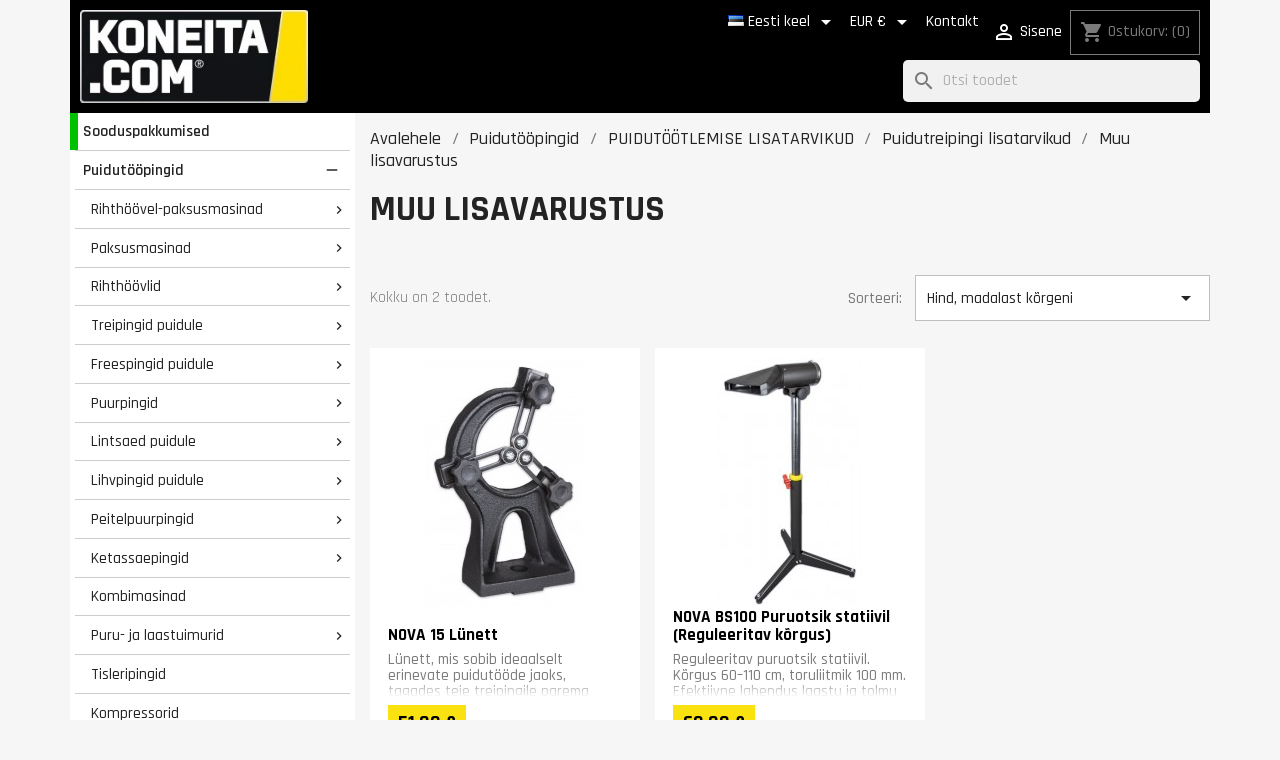

--- FILE ---
content_type: text/html; charset=utf-8
request_url: https://koneita.com/et/7197-muu-lisavarustus
body_size: 21866
content:
<!doctype html>
<html lang="et-EE">

  <head>
    
      
  <meta charset="utf-8">


  <meta http-equiv="x-ua-compatible" content="ie=edge">



  <title>Muu lisavarustus</title>
  <link rel="preconnect" href="https://fonts.googleapis.com">
  <link rel="preconnect" href="https://fonts.gstatic.com" crossorigin>
  <link href="https://fonts.googleapis.com/css2?family=Rajdhani:wght@300;400;500;600;700&display=swap" rel="stylesheet">
  
    <script data-keepinline="true">
    var cdcGtmApi = '//koneita.com/et/module/cdc_googletagmanager/async';
    var ajaxShippingEvent = 1;
    var ajaxPaymentEvent = 1;

/* datalayer */
dataLayer = window.dataLayer || [];
    let cdcDatalayer = {"event":"view_item_list","pageCategory":"category","ecommerce":{"currency":"EUR","item_list_id":"cat_7197","item_list_name":"Puidutoopingid/PUIDUTOOTLEMISE LISATARVIKUD/Puidutreipingi lisatarvikud/Muu lisavarustus","items":[{"item_id":"3359","item_name":"NOVA 15 Lunett","item_reference":"SORPU15STR","index":1,"item_brand":"NOVA","item_category":"Puidutoopingid","item_category2":"PUIDUTOOTLEMISE LISATARVIKUD","item_category3":"Puidutreipingi lisatarvikud","item_category4":"Muu lisavarustus","item_list_id":"cat_7197","item_list_name":"Puidutoopingid/PUIDUTOOTLEMISE LISATARVIKUD/Puidutreipingi lisatarvikud/Muu lisavarustus","price":"51","price_tax_exc":"40.64","price_tax_inc":"51","quantity":1,"google_business_vertical":"retail"},{"item_id":"1424","item_name":"NOVA BS100 Puruotsik statiivil (Reguleeritav korgus)","item_reference":"PUSSV","index":2,"item_brand":"NOVA","item_category":"Puidutoopingid","item_category2":"PUIDUTOOTLEMISE LISATARVIKUD","item_category3":"Puruimuri lisatarvikud","item_list_id":"cat_7197","item_list_name":"Puidutoopingid/PUIDUTOOTLEMISE LISATARVIKUD/Puidutreipingi lisatarvikud/Muu lisavarustus","price":"69","price_tax_exc":"54.98","price_tax_inc":"69","quantity":1,"google_business_vertical":"retail"}]},"google_tag_params":{"ecomm_pagetype":"category","ecomm_category":"Puidutoopingid/PUIDUTOOTLEMISE LISATARVIKUD/Puidutreipingi lisatarvikud/Muu lisavarustus"}};
    dataLayer.push(cdcDatalayer);

/* call to GTM Tag */
    (function(w,d,s,l,i){w[l]=w[l]||[];w[l].push({'gtm.start':
new Date().getTime(),event:'gtm.js'});var f=d.getElementsByTagName(s)[0],
j=d.createElement(s),dl=l!='dataLayer'?'&l='+l:'';j.async=true;j.src=
'https://analytics.koneita.com/odzuhbgl.js?id='+i+dl;f.parentNode.insertBefore(j,f);
})(window,document,'script','dataLayer','GTM-M36Q5S3');

/* async call to avoid cache system for dynamic data */
var cdcgtmreq = new XMLHttpRequest();
cdcgtmreq.onreadystatechange = function() {
    if (cdcgtmreq.readyState == XMLHttpRequest.DONE ) {
        if (cdcgtmreq.status == 200) {
          	var datalayerJs = cdcgtmreq.responseText;
            try {
                var datalayerObj = JSON.parse(datalayerJs);
                dataLayer = dataLayer || [];
                dataLayer.push(datalayerObj);
            } catch(e) {
               console.log("[CDCGTM] error while parsing json");
            }

                    }
        dataLayer.push({
          'event': 'datalayer_ready'
        });
    }
};
cdcgtmreq.open("GET", "//koneita.com/et/module/cdc_googletagmanager/async?action=user" /*+ "?" + new Date().getTime()*/, true);
cdcgtmreq.setRequestHeader('X-Requested-With', 'XMLHttpRequest');
cdcgtmreq.send();
</script>
  
  <meta name="description" content="">
  <meta name="keywords" content="">
        <link rel="canonical" href="https://koneita.com/et/7197-muu-lisavarustus">
    
          <link rel="alternate" href="https://koneita.com/en/7197-other-accessories" hreflang="en-us">
          <link rel="alternate" href="https://koneita.com/fi/7197-muut-lisavarusteet" hreflang="fi">
          <link rel="alternate" href="https://koneita.com/et/7197-muu-lisavarustus" hreflang="et-ee">
          <link rel="alternate" href="https://koneita.com/sv/7197-ovriga-tillbehor" hreflang="sv-se">
          <link rel="alternate" href="https://koneita.com/lv/7197-cits-aprikojums" hreflang="lv-lv">
          <link rel="alternate" href="https://koneita.com/lt/7197-kiti-priedai" hreflang="lt-lt">
          <link rel="alternate" href="https://koneita.com/da/7197-andre-tilbehoer" hreflang="da-dk">
      
  
  
    <script type="application/ld+json">
  {
    "@context": "https://schema.org",
    "@type": "Organization",
    "name" : "Koneita.com",
    "url" : "https://koneita.com/et/"
         ,"logo": {
        "@type": "ImageObject",
        "url":"https://koneita.com/img/logo-1742208657.jpg"
      }
      }
</script>

<script type="application/ld+json">
  {
    "@context": "https://schema.org",
    "@type": "WebPage",
    "isPartOf": {
      "@type": "WebSite",
      "url":  "https://koneita.com/et/",
      "name": "Koneita.com"
    },
    "name": "Muu lisavarustus",
    "url":  "https://koneita.com/et/7197-muu-lisavarustus"
  }
</script>


  <script type="application/ld+json">
    {
      "@context": "https://schema.org",
      "@type": "BreadcrumbList",
      "itemListElement": [
                  {
            "@type": "ListItem",
            "position": 1,
            "name": "Avalehele",
            "item": "https://koneita.com/et/"
          },                  {
            "@type": "ListItem",
            "position": 2,
            "name": "Puidutööpingid",
            "item": "https://koneita.com/et/1000-puidutoopingid"
          },                  {
            "@type": "ListItem",
            "position": 3,
            "name": "PUIDUTÖÖTLEMISE LISATARVIKUD",
            "item": "https://koneita.com/et/7275-puidutootlemise-lisatarvikud"
          },                  {
            "@type": "ListItem",
            "position": 4,
            "name": "Puidutreipingi lisatarvikud",
            "item": "https://koneita.com/et/7178-puidutreipingi-lisatarvikud"
          },                  {
            "@type": "ListItem",
            "position": 5,
            "name": "Muu lisavarustus",
            "item": "https://koneita.com/et/7197-muu-lisavarustus"
          }              ]
    }
  </script>
  
  
  
  <script type="application/ld+json">
  {
    "@context": "https://schema.org",
    "@type": "ItemList",
    "itemListElement": [
          {
        "@type": "ListItem",
        "position": 1,
        "name": "NOVA 15 Lünett",
        "url": "https://koneita.com/et/muu-lisavarustus/3359-nova-15-steady-rest.html"
      },          {
        "@type": "ListItem",
        "position": 2,
        "name": "NOVA BS100 Puruotsik statiivil (Reguleeritav kõrgus)",
        "url": "https://koneita.com/et/puruimurite-tarvikud/1424-nova-bs100-puruotsik-statiivil-reguleeritav-korgus.html"
      }        ]
  }
</script>

  
  
    
  

  
    <meta property="og:title" content="Muu lisavarustus" />
    <meta property="og:description" content="" />
    <meta property="og:url" content="https://koneita.com/et/7197-muu-lisavarustus" />
    <meta property="og:site_name" content="Koneita.com" />
    <meta property="og:type" content="website" />    



  <meta name="viewport" content="width=device-width, initial-scale=1">



  <link rel="icon" type="image/vnd.microsoft.icon" href="https://koneita.com/img/favicon.ico?1742208657">
  <link rel="shortcut icon" type="image/x-icon" href="https://koneita.com/img/favicon.ico?1742208657">



    <link rel="stylesheet" href="https://koneita.com/themes/child_classic/assets/cache/theme-5d7819270.css" type="text/css" media="all">




       <script>
    var openCategoryTreeCid = "7197";
  </script>
  
 

  <script type="text/javascript">
        var cb_isDesktop = 1;
        var klCustomer = null;
        var klarnapayment = {"interoperability":{"locale":"en-FI","environment":"production","clientId":"K6759510"},"interoperabilityUrl":"https:\/\/koneita.com\/et\/module\/klarnapayment\/interoperability"};
        var pixel_ids = "165119287566261";
        var pp_custom_add_to_cart = "";
        var pp_enhanced_cache = 0;
        var pp_event_debug = "0";
        var prestashop = {"cart":{"products":[],"totals":{"total":{"type":"total","label":"Kokku:","amount":0,"value":"0,00\u00a0\u20ac"},"total_including_tax":{"type":"total","label":"Kokku (maksudega)","amount":0,"value":"0,00\u00a0\u20ac"},"total_excluding_tax":{"type":"total","label":"Kokku (KM-ta)","amount":0,"value":"0,00\u00a0\u20ac"}},"subtotals":{"products":{"type":"products","label":"Vahesumma","amount":0,"value":"0,00\u00a0\u20ac"},"discounts":null,"shipping":{"type":"shipping","label":"Saatmine","amount":0,"value":""},"tax":null},"products_count":0,"summary_string":"0 toodet","vouchers":{"allowed":1,"added":[]},"discounts":[],"minimalPurchase":0,"minimalPurchaseRequired":""},"currency":{"id":1,"name":"Euro","iso_code":"EUR","iso_code_num":"978","sign":"\u20ac"},"customer":{"lastname":"","firstname":"","email":null,"birthday":"0000-00-00","newsletter":"0","newsletter_date_add":"0000-00-00 00:00:00","optin":"0","website":null,"company":null,"siret":null,"ape":null,"is_logged":false,"gender":{"type":null,"name":null},"addresses":[]},"country":{"id_zone":"2","id_currency":"0","call_prefix":"1","iso_code":"US","active":"0","contains_states":"1","need_identification_number":"0","need_zip_code":"1","zip_code_format":"NNNNN","display_tax_label":"0","name":{"1":"United States","2":"United States","3":"United States","4":"United States","5":"United States","6":"United States","7":"United States"},"id":21},"language":{"name":"Eesti keel (Estonian)","iso_code":"et","locale":"et-EE","language_code":"et-ee","active":"1","is_rtl":"0","date_format_lite":"Y-m-d","date_format_full":"Y-m-d H:i:s","id":3},"page":{"title":"","canonical":"https:\/\/koneita.com\/et\/7197-muu-lisavarustus","meta":{"title":"Muu lisavarustus","description":"","keywords":"","robots":"index"},"page_name":"category","body_classes":{"lang-et":true,"lang-rtl":false,"country-US":true,"currency-EUR":true,"layout-left-column":true,"page-category":true,"tax-display-disabled":true,"page-customer-account":false,"category-id-7197":true,"category-Muu lisavarustus":true,"category-id-parent-7178":true,"category-depth-level-5":true},"admin_notifications":[],"password-policy":{"feedbacks":{"0":"V\u00e4ga n\u00f5rk","1":"N\u00f5rk","2":"keskmine","3":"Tugev","4":"V\u00e4ga tugev","Straight rows of keys are easy to guess":"Sirged klahviread on kergesti \u00e4raarvatavad.","Short keyboard patterns are easy to guess":"L\u00fchikesed klaviatuurimustrid on kergesti \u00e4raarvatavad.\n","Use a longer keyboard pattern with more turns":"Kasutage pikemat klaviatuurimustrit, milles on rohkem p\u00f6\u00f6rdeid.\n","Repeats like \"aaa\" are easy to guess":"Kordused nagu \u201eaaa\u201d on kergesti \u00e4raarvatavad.\n","Repeats like \"abcabcabc\" are only slightly harder to guess than \"abc\"":"Kordused nagu \u201eabcabcabc\u201d on vaid veidi raskemini \u00e4raarvatavad kui \u201eabc\u201d.\n","Sequences like abc or 6543 are easy to guess":"J\u00e4rjestused nagu \u201eabc\u201d v\u00f5i \u201e6543\u201d on kergesti \u00e4raarvatavad.","Recent years are easy to guess":"Hiljutisi aastaid on lihtne \u00e4ra arvata.\n","Dates are often easy to guess":"Kuup\u00e4evad on sageli kergesti \u00e4raarvatavad.\n","This is a top-10 common password":"See on \u00fcks 10-st k\u00f5ige levinumast paroolist.\n","This is a top-100 common password":"See on \u00fcks 100-st k\u00f5ige levinumast paroolist.\n","This is a very common password":"See on v\u00e4ga levinud parool.","This is similar to a commonly used password":"See on sarnane sageli kasutatava parooliga.\n","A word by itself is easy to guess":"\u00dcksik s\u00f5na on kergesti \u00e4raarvatav.\n","Names and surnames by themselves are easy to guess":"Ainult nimed ja perekonnanimed on kergesti \u00e4raarvatavad.\n","Common names and surnames are easy to guess":"Levinud ees- ja perekonnanimed on kergesti \u00e4raarvatavad.\n","Use a few words, avoid common phrases":"Kasutage m\u00f5nda s\u00f5na, kuid v\u00e4ltige levinud v\u00e4ljendeid.\n","No need for symbols, digits, or uppercase letters":"S\u00fcmbolite, numbrite v\u00f5i suurt\u00e4htede kasutamine ei ole vajalik.\n","Avoid repeated words and characters":"V\u00e4ltige korduvaid s\u00f5nu ja m\u00e4rke.\n","Avoid sequences":"V\u00e4ltige j\u00e4rjestusi.\n","Avoid recent years":"V\u00e4ltige hiljutisi aastaid.\n","Avoid years that are associated with you":"V\u00e4ltige aastaid, mis on teiega seotud.\n","Avoid dates and years that are associated with you":"V\u00e4ltige kuup\u00e4evi ja aastaid, mis on teiega seotud.\n","Capitalization doesn't help very much":"Suurt\u00e4htede kasutamine ei suurenda oluliselt parooli turvalisust.\n","All-uppercase is almost as easy to guess as all-lowercase":"Ainult suurt\u00e4htedega kirjutatud parool on peaaegu sama lihtne \u00e4ra arvata kui v\u00e4ikeste t\u00e4htedega parool.\n","Reversed words aren't much harder to guess":"Tagurpidi kirjutatud s\u00f5nad ei ole m\u00e4rgatavalt raskemini \u00e4raarvatavad.\n","Predictable substitutions like '@' instead of 'a' don't help very much":"Etten\u00e4htavad asendused, n\u00e4iteks \u201e@\u201d t\u00e4he \u201ea\u201d asemel, ei muuda parooli oluliselt turvalisemaks.","Add another word or two. Uncommon words are better.":"Lisage veel \u00fcks v\u00f5i kaks s\u00f5na \u2013 haruldased s\u00f5nad on turvalisemad.\n"}}},"shop":{"name":"Koneita.com","logo":"https:\/\/koneita.com\/img\/logo-1742208657.jpg","stores_icon":"https:\/\/koneita.com\/img\/logo_stores.png","favicon":"https:\/\/koneita.com\/img\/favicon.ico"},"core_js_public_path":"\/themes\/","urls":{"base_url":"https:\/\/koneita.com\/","current_url":"https:\/\/koneita.com\/et\/7197-muu-lisavarustus","shop_domain_url":"https:\/\/koneita.com","img_ps_url":"https:\/\/koneita.com\/img\/","img_cat_url":"https:\/\/koneita.com\/img\/c\/","img_lang_url":"https:\/\/koneita.com\/img\/l\/","img_prod_url":"https:\/\/koneita.com\/img\/p\/","img_manu_url":"https:\/\/koneita.com\/img\/m\/","img_sup_url":"https:\/\/koneita.com\/img\/su\/","img_ship_url":"https:\/\/koneita.com\/img\/s\/","img_store_url":"https:\/\/koneita.com\/img\/st\/","img_col_url":"https:\/\/koneita.com\/img\/co\/","img_url":"https:\/\/koneita.com\/themes\/child_classic\/assets\/img\/","css_url":"https:\/\/koneita.com\/themes\/child_classic\/assets\/css\/","js_url":"https:\/\/koneita.com\/themes\/child_classic\/assets\/js\/","pic_url":"https:\/\/koneita.com\/upload\/","theme_assets":"https:\/\/koneita.com\/themes\/child_classic\/assets\/","theme_dir":"https:\/\/koneita.com\/themes\/child_classic\/","pages":{"address":"https:\/\/koneita.com\/et\/aadress","addresses":"https:\/\/koneita.com\/et\/aadressid","authentication":"https:\/\/koneita.com\/et\/logi-sisse","manufacturer":"https:\/\/koneita.com\/et\/tootjad","cart":"https:\/\/koneita.com\/et\/ostukorv","category":"https:\/\/koneita.com\/et\/index.php?controller=category","cms":"https:\/\/koneita.com\/et\/index.php?controller=cms","contact":"https:\/\/koneita.com\/et\/kirjuta-meile","discount":"https:\/\/koneita.com\/et\/allahindlus","guest_tracking":"https:\/\/koneita.com\/et\/k\u00fclastajate-jalgimine","history":"https:\/\/koneita.com\/et\/tellimuste-ajalugu","identity":"https:\/\/koneita.com\/et\/identiteet","index":"https:\/\/koneita.com\/et\/","my_account":"https:\/\/koneita.com\/et\/minu-konto","order_confirmation":"https:\/\/koneita.com\/et\/tellimuse-kinnitamine","order_detail":"https:\/\/koneita.com\/et\/order-detail","order_follow":"https:\/\/koneita.com\/et\/tellimuse-jalgimine","order":"https:\/\/koneita.com\/et\/tellimuse","order_return":"https:\/\/koneita.com\/et\/index.php?controller=order-return","order_slip":"https:\/\/koneita.com\/et\/order-slip","pagenotfound":"https:\/\/koneita.com\/et\/lehte-ei-leitud","password":"https:\/\/koneita.com\/et\/parooli-taastamine","pdf_invoice":"https:\/\/koneita.com\/et\/pdf-lasku","pdf_order_return":"https:\/\/koneita.com\/et\/index.php?controller=pdf-order-return","pdf_order_slip":"https:\/\/koneita.com\/et\/pdf-order-slip","prices_drop":"https:\/\/koneita.com\/et\/soodus","product":"https:\/\/koneita.com\/et\/index.php?controller=product","registration":"https:\/\/koneita.com\/et\/index.php?controller=registration","search":"https:\/\/koneita.com\/et\/otsi","sitemap":"https:\/\/koneita.com\/et\/sisukaart","stores":"https:\/\/koneita.com\/et\/meie-kauplused","supplier":"https:\/\/koneita.com\/et\/tarnija","new_products":"https:\/\/koneita.com\/et\/uued-tooted","brands":"https:\/\/koneita.com\/et\/tootjad","register":"https:\/\/koneita.com\/et\/index.php?controller=registration","order_login":"https:\/\/koneita.com\/et\/tellimuse?login=1"},"alternative_langs":{"en-us":"https:\/\/koneita.com\/en\/7197-other-accessories","fi":"https:\/\/koneita.com\/fi\/7197-muut-lisavarusteet","et-ee":"https:\/\/koneita.com\/et\/7197-muu-lisavarustus","sv-se":"https:\/\/koneita.com\/sv\/7197-ovriga-tillbehor","lv-lv":"https:\/\/koneita.com\/lv\/7197-cits-aprikojums","lt-lt":"https:\/\/koneita.com\/lt\/7197-kiti-priedai","da-dk":"https:\/\/koneita.com\/da\/7197-andre-tilbehoer"},"actions":{"logout":"https:\/\/koneita.com\/et\/?mylogout="},"no_picture_image":{"bySize":{"small_default":{"url":"https:\/\/koneita.com\/img\/p\/et-default-small_default.jpg","width":98,"height":98},"cart_default":{"url":"https:\/\/koneita.com\/img\/p\/et-default-cart_default.jpg","width":125,"height":125},"home_default":{"url":"https:\/\/koneita.com\/img\/p\/et-default-home_default.jpg","width":250,"height":250},"medium_default":{"url":"https:\/\/koneita.com\/img\/p\/et-default-medium_default.jpg","width":452,"height":452},"large_default":{"url":"https:\/\/koneita.com\/img\/p\/et-default-large_default.jpg","width":800,"height":800}},"small":{"url":"https:\/\/koneita.com\/img\/p\/et-default-small_default.jpg","width":98,"height":98},"medium":{"url":"https:\/\/koneita.com\/img\/p\/et-default-home_default.jpg","width":250,"height":250},"large":{"url":"https:\/\/koneita.com\/img\/p\/et-default-large_default.jpg","width":800,"height":800},"legend":""}},"configuration":{"display_taxes_label":false,"display_prices_tax_incl":true,"is_catalog":false,"show_prices":true,"opt_in":{"partner":false},"quantity_discount":{"type":"discount","label":"\u00dchiku allahindlus"},"voucher_enabled":1,"return_enabled":0},"field_required":[],"breadcrumb":{"links":[{"title":"Avalehele","url":"https:\/\/koneita.com\/et\/"},{"title":"Puidut\u00f6\u00f6pingid","url":"https:\/\/koneita.com\/et\/1000-puidutoopingid"},{"title":"PUIDUT\u00d6\u00d6TLEMISE LISATARVIKUD","url":"https:\/\/koneita.com\/et\/7275-puidutootlemise-lisatarvikud"},{"title":"Puidutreipingi lisatarvikud","url":"https:\/\/koneita.com\/et\/7178-puidutreipingi-lisatarvikud"},{"title":"Muu lisavarustus","url":"https:\/\/koneita.com\/et\/7197-muu-lisavarustus"}],"count":5},"link":{"protocol_link":"https:\/\/","protocol_content":"https:\/\/"},"time":1769295352,"static_token":"6a0f109ba8f8e095f8d36e82d2b6f4d5","token":"b1cd523d6310ffd25dca703a67c451a1","debug":false};
        var psemailsubscription_subscription = "https:\/\/koneita.com\/et\/module\/ps_emailsubscription\/subscription";
        var psr_icon_color = "#232323";
        var single_event_tracking = 0;
      </script>



  <style></style><script>
                var jprestaUpdateCartDirectly = 1;
                var jprestaUseCreativeElements = 0;
                </script><script>
pcRunDynamicModulesJs = function() {
// Autoconf - 2025-10-02T14:42:22+00:00
// blockwishlist
prestashop.customer=prestashop_pc.customer;

if (typeof productsAlreadyTagged != 'undefined' && Array.isArray(productsAlreadyTagged) && productsAlreadyTagged.length > 0) {
    productsAlreadyTagged.forEach(function (product) {
        if (!product || !product.id_product) {
            return; // skip if product is invalid
        }

        let selector = null;

        if (prestashop.page && prestashop.page.page_name === 'product') {
            // On product page: match only current product
            const currentProductId = document.getElementById('product_page_product_id')?.value;
            if (String(currentProductId) === String(product.id_product)) {
                selector = 'button.wishlist-button-add';
            } else {
                return; // not the current product
            }
        } else {
            // On other pages (listings, etc.)
            selector = `[data-id-product="${product.id_product}"] .wishlist-button-add`;
        }

        if (!selector) return;

        const elements = document.querySelectorAll(selector);
        elements.forEach(function (element) {
            const vueInstance = element.__vue__;
            if (vueInstance && typeof vueInstance.toggleCheck === 'function') {
                try {
                    // Mark as already in wishlist
                    vueInstance.toggleCheck();
                    // Assign wishlist id
                    vueInstance.idList = parseInt(product.id_wishlist) || null;
                } catch (e) {
                    console.error('Wishlist toggle failed:', e, product, element);
                }
            }
        });
    });
}


// ps_shoppingcart
// Cart is refreshed from HTML to be faster
// productcomments
if ($.fn.rating) $('input.star').rating();
if ($.fn.rating) $('.auto-submit-star').rating();
if ($.fn.fancybox) $('.open-comment-form').fancybox({'hideOnContentClick': false});
// ets_geolocation
$(document).on('click', '.ets_geo_btn_submit_apply', function(evt) {
  document.cookie = "jpresta_cache_context=;path=/;expires=Thu, 01 Jan 1970 00:00:00 GMT";
});
};</script>
<script
        defer
        data-environment='production'
        src='https://js.klarna.com/web-sdk/v1/klarna.js'
        data-client-instance-name="klarnapaymentsdkscript"
></script>




    
  </head>

  <body id="category" class="lang-et country-us currency-eur layout-left-column page-category tax-display-disabled category-id-7197 category-muu-lisavarustus category-id-parent-7178 category-depth-level-5 hide-menu">

    
    
      <!-- Google Tag Manager (noscript) -->
<noscript><iframe src="https://www.googletagmanager.com/ns.html?id=GTM-M36Q5S3"
height="0" width="0" style="display:none;visibility:hidden"></iframe></noscript>
<!-- End Google Tag Manager (noscript) -->

    

    <main>
      
              

      <header id="header">
        
          
  <div class="header-banner">
    <div class="cb displayBanner clearfix" data-hook="displayBanner">
									<div class="cb-wrapper w-14 type-1" data-wrapper="14">
										<div id="cb-13" class="cb-item">
										<div class="cb-item-content">
																	</div>
				</div>
								</div>
	</div>

  </div>


<div class='container'>
<div class='row'>
<div class='header-wrapper'>
  <div class="hidden-md-up" id="menu-icon">
    <span>Keel: </span>
    <img class="lang-flag" src="https://koneita.com/img/l/3.jpg"/>
    <span style='text-transform: lowercase'>, Tarne </span>
          <span>United States</span>
        <span style='text-transform: lowercase'>, Valuuta: </span>
    <span class='currency'>€</span>
    <a href='#' style='float: right; border-left: 1px solid #999; margin-left: 5px; padding-left: 7px;'><i class="material-icons d-inline">settings</i></a>
  </div>

  <div class="header-logo">
            
  <a href="https://koneita.com/et/">
    <img
      class="logo img-fluid"
      src="https://koneita.com/img/logo-1742208657.jpg"
      alt="Koneita.com"
      width="271"
      height="110">
  </a>

        </div>

  <div class='display-nav1'><div>
    <div id="dyn69754df87e128" class="dynhook pc_hookDisplayNav1_85" data-module="85" data-hook="DisplayNav1" data-hooktype="m" data-hookargs="altern=1^"><div class="loadingempty"></div></div> <div id="_desktop_language_selector">
 <div class="language-selector-wrapper">
   <span id="language-selector-label" class="hidden-md-up">Keel:</span>
   <div class="language-selector dropdown js-dropdown">
     <button data-toggle="dropdown" class="hidden-sm-down btn-unstyle" aria-haspopup="true" aria-expanded="false" aria-label="Keelevalik">
       <span class="expand-more"><img class="lang-flag" src="https://koneita.com/img/l/3.jpg"/> Eesti keel</span>
       <i class="material-icons expand-more">&#xE5C5;</i>
     </button>
     <ul class="dropdown-menu hidden-sm-down" aria-labelledby="language-selector-label">
                <li >
           <a href="https://koneita.com/en/7197-other-accessories" class="dropdown-item" data-iso-code="en"><img class="lang-flag" src="https://koneita.com/img/l/1.jpg" loading="lazy"/> English</a>
         </li>
                <li >
           <a href="https://koneita.com/fi/7197-muut-lisavarusteet" class="dropdown-item" data-iso-code="fi"><img class="lang-flag" src="https://koneita.com/img/l/2.jpg" loading="lazy"/> Suomi</a>
         </li>
                <li  class="current" >
           <a href="https://koneita.com/et/7197-muu-lisavarustus" class="dropdown-item" data-iso-code="et"><img class="lang-flag" src="https://koneita.com/img/l/3.jpg" loading="lazy"/> Eesti keel</a>
         </li>
                <li >
           <a href="https://koneita.com/sv/7197-ovriga-tillbehor" class="dropdown-item" data-iso-code="sv"><img class="lang-flag" src="https://koneita.com/img/l/4.jpg" loading="lazy"/> Svenska</a>
         </li>
                <li >
           <a href="https://koneita.com/lv/7197-cits-aprikojums" class="dropdown-item" data-iso-code="lv"><img class="lang-flag" src="https://koneita.com/img/l/5.jpg" loading="lazy"/> Latviešu valoda</a>
         </li>
                <li >
           <a href="https://koneita.com/lt/7197-kiti-priedai" class="dropdown-item" data-iso-code="lt"><img class="lang-flag" src="https://koneita.com/img/l/6.jpg" loading="lazy"/> Lietuvių kalba</a>
         </li>
                <li >
           <a href="https://koneita.com/da/7197-andre-tilbehoer" class="dropdown-item" data-iso-code="da"><img class="lang-flag" src="https://koneita.com/img/l/7.jpg" loading="lazy"/> Dansk</a>
         </li>
            </ul>
     <select class="link hidden-md-up" aria-labelledby="language-selector-label">
                <option value="https://koneita.com/en/7197-other-accessories" data-iso-code="en">
           English
         </option>
                <option value="https://koneita.com/fi/7197-muut-lisavarusteet" data-iso-code="fi">
           Suomi
         </option>
                <option value="https://koneita.com/et/7197-muu-lisavarustus" selected="selected" data-iso-code="et">
           Eesti keel
         </option>
                <option value="https://koneita.com/sv/7197-ovriga-tillbehor" data-iso-code="sv">
           Svenska
         </option>
                <option value="https://koneita.com/lv/7197-cits-aprikojums" data-iso-code="lv">
           Latviešu valoda
         </option>
                <option value="https://koneita.com/lt/7197-kiti-priedai" data-iso-code="lt">
           Lietuvių kalba
         </option>
                <option value="https://koneita.com/da/7197-andre-tilbehoer" data-iso-code="da">
           Dansk
         </option>
            </select>
   </div>
 </div>
</div>
<div id="_desktop_currency_selector">
  <div class="currency-selector dropdown js-dropdown">
    <span id="currency-selector-label">Valuuta:</span>
    <button data-toggle="dropdown" class="hidden-sm-down btn-unstyle" aria-haspopup="true" aria-expanded="false" aria-label="Valuuta rippvalik">
      <span class="expand-more _gray-darker">EUR €</span>
      <i class="material-icons expand-more">&#xE5C5;</i>
    </button>
    <ul class="dropdown-menu hidden-sm-down" aria-labelledby="currency-selector-label">
              <li >
          <a title="Dansk krona" rel="nofollow" href="https://koneita.com/et/7197-muu-lisavarustus?SubmitCurrency=1&amp;id_currency=3" class="dropdown-item">DKK</a>
        </li>
              <li  class="current" >
          <a title="Euro" rel="nofollow" href="https://koneita.com/et/7197-muu-lisavarustus?SubmitCurrency=1&amp;id_currency=1" class="dropdown-item">EUR €</a>
        </li>
              <li >
          <a title="Svensk krona" rel="nofollow" href="https://koneita.com/et/7197-muu-lisavarustus?SubmitCurrency=1&amp;id_currency=2" class="dropdown-item">SEK</a>
        </li>
          </ul>
    <select class="link hidden-md-up" aria-labelledby="currency-selector-label">
              <option value="https://koneita.com/et/7197-muu-lisavarustus?SubmitCurrency=1&amp;id_currency=3">DKK</option>
              <option value="https://koneita.com/et/7197-muu-lisavarustus?SubmitCurrency=1&amp;id_currency=1" selected="selected">EUR €</option>
              <option value="https://koneita.com/et/7197-muu-lisavarustus?SubmitCurrency=1&amp;id_currency=2">SEK</option>
          </select>
  </div>
</div>
<div id="_desktop_contact_link">
  <div id="contact-link">
    <a href="//koneita.com/et/content/9-kontaktid">Kontakt</a>
  </div>
</div>

  </div></div>
  <div class='display-nav2'>
    <div id="dyn69754df8801e3" class="dynhook pc_displayNav2_8" data-module="8" data-hook="displayNav2" data-hooktype="w" data-hookargs=""><div class="loadingempty"></div><div id="_desktop_user_info">
  <div class="user-info">
          <a
        href="https://koneita.com/et/logi-sisse?back=https%3A%2F%2Fkoneita.com%2Fet%2F7197-muu-lisavarustus"
        title="Sisene oma kliendi kontole"
        rel="nofollow"
      >
        <i class="material-icons">&#xE7FF;</i>
        <span class="hidden-sm-down">Sisene</span>
      </a>
      </div>
</div>
</div><div id="_desktop_cart">
  <div class="blockcart cart-preview inactive" data-refresh-url="//koneita.com/et/module/ps_shoppingcart/ajax">
    <div class="header">
              <i class="material-icons shopping-cart" aria-hidden="true">shopping_cart</i>
        <span class="hidden-sm-down">Ostukorv:</span>
        <span class="cart-products-count">(0)</span>
          </div>
  </div>
</div>

  </div>

  <div id='menu-button'>
    <div></div>
    <div></div>
    <div></div>
  </div>

  <div class='search'>
    

<div class="menu js-top-menu position-static hidden-sm-down" id="_desktop_top_menu">
    
    
    <div class="clearfix"></div>
</div>
<div id="search_widget" class="search-widgets" data-search-controller-url="//koneita.com/et/otsi">
  <form method="get" action="//koneita.com/et/otsi">
    <input type="hidden" name="controller" value="search">
    <i class="material-icons search" aria-hidden="true">search</i>
    <input type="text" name="s" value="" placeholder="Otsi toodet" aria-label="Otsi">
    <i class="clear close" aria-hidden="true"><div></div><div></div></i>
  </form>
</div>

  </div>

  


</div>

<div>

</div>

</div>
</div>
        
      </header>

      <section id="wrapper">
        
          
<aside id="notifications">
  <div class="notifications-container container">
    
    
    
      </div>
</aside>
        

        
        <div class="container">

          <div class="row">
            
              <div id='left-background' class="col-md-3"></div>
              <div id="left-column" class="col-xs-12 col-md-3">
                                   
  
  <div class="block-categories">
    <ul class="category-top-menu">
      <li><a class="text-uppercase h6" href="https://koneita.com/et/2-avalehele">Avalehele</a></li>
      <li data-depth="0">
        <a style="border-left: 8px solid #00C100; margin-left: -5px; padding-left: 5px; font-weight: 600;" href="//koneita.com/et/soodus">Sooduspakkumised</a>
      </li>
              <li>
    <ul class="category-sub-menu"><li data-depth="0" data-cid="1000"><a href="https://koneita.com/et/1000-puidutoopingid">Puidutööpingid</a><div class="navbar-toggler collapse-icons" data-toggle="collapse" data-target="#exCollapsingNavbar1000"><i class="material-icons add">&#xE145;</i><i class="material-icons remove">&#xE15B;</i></div><div class="collapse" id="exCollapsingNavbar1000">
    <ul class="category-sub-menu"><li data-depth="1" data-cid="1060"><a class="category-sub-link" href="https://koneita.com/et/1060-rihthoovel-paksusmasinad">Rihthöövel-paksusmasinad</a><span class="arrows" data-toggle="collapse" data-target="#exCollapsingNavbar1060"><i class="material-icons arrow-right">&#xE315;</i><i class="material-icons arrow-down">&#xE313;</i></span><div class="collapse" id="exCollapsingNavbar1060">
    <ul class="category-sub-menu"><li data-depth="2" data-cid="7438"><a class="category-sub-link" href="https://koneita.com/et/7438-hoovliterad">HÖÖVLITERAD</a></li><li data-depth="2" data-cid="7439"><a class="category-sub-link" href="https://koneita.com/et/7439-mooteseadmed">MÕÕTESEADMED</a></li><li data-depth="2" data-cid="7440"><a class="category-sub-link" href="https://koneita.com/et/7440-rulltoed-ja-rull-lauad">RULLTOED JA RULL- LAUAD</a></li></ul>  </div></li><li data-depth="1" data-cid="1120"><a class="category-sub-link" href="https://koneita.com/et/1120-paksusmasinad">Paksusmasinad</a><span class="arrows" data-toggle="collapse" data-target="#exCollapsingNavbar1120"><i class="material-icons arrow-right">&#xE315;</i><i class="material-icons arrow-down">&#xE313;</i></span><div class="collapse" id="exCollapsingNavbar1120">
    <ul class="category-sub-menu"><li data-depth="2" data-cid="7441"><a class="category-sub-link" href="https://koneita.com/et/7441-hoovliterad-paksusmasinatele">HÖÖVLITERAD PAKSUSMASINATELE</a></li><li data-depth="2" data-cid="7444"><a class="category-sub-link" href="https://koneita.com/et/7444-mooteseadmed">MÕÕTESEADMED</a></li><li data-depth="2" data-cid="7443"><a class="category-sub-link" href="https://koneita.com/et/7443-rulltoed-ja-rull-lauad">RULLTOED JA RULL- LAUAD</a></li></ul>  </div></li><li data-depth="1" data-cid="1050"><a class="category-sub-link" href="https://koneita.com/et/1050-rihthoovlid">Rihthöövlid</a><span class="arrows" data-toggle="collapse" data-target="#exCollapsingNavbar1050"><i class="material-icons arrow-right">&#xE315;</i><i class="material-icons arrow-down">&#xE313;</i></span><div class="collapse" id="exCollapsingNavbar1050">
    <ul class="category-sub-menu"><li data-depth="2" data-cid="7445"><a class="category-sub-link" href="https://koneita.com/et/7445-hoovliterad">HÖÖVLITERAD</a></li><li data-depth="2" data-cid="7446"><a class="category-sub-link" href="https://koneita.com/et/7446-mooteseadmed">MÕÕTESEADMED</a></li></ul>  </div></li><li data-depth="1" data-cid="1100"><a class="category-sub-link" href="https://koneita.com/et/1100-treipingid-puidule">Treipingid puidule</a><span class="arrows" data-toggle="collapse" data-target="#exCollapsingNavbar1100"><i class="material-icons arrow-right">&#xE315;</i><i class="material-icons arrow-down">&#xE313;</i></span><div class="collapse" id="exCollapsingNavbar1100">
    <ul class="category-sub-menu"><li data-depth="2" data-cid="7448"><a class="category-sub-link" href="https://koneita.com/et/7448-puidutreipingi-lisatarvikud">PUIDUTREIPINGI LISATARVIKUD</a><span class="arrows" data-toggle="collapse" data-target="#exCollapsingNavbar7448"><i class="material-icons arrow-right">&#xE315;</i><i class="material-icons arrow-down">&#xE313;</i></span><div class="collapse" id="exCollapsingNavbar7448">
    <ul class="category-sub-menu"><li data-depth="3" data-cid="7477"><a class="category-sub-link" href="https://koneita.com/et/7477-taltta-setit">Peitlite komplektid</a></li><li data-depth="3" data-cid="7478"><a class="category-sub-link" href="https://koneita.com/et/7478-puidutreipingi-padrunid">Puidutreipingi padrunid</a></li><li data-depth="3" data-cid="7479"><a class="category-sub-link" href="https://koneita.com/et/7479-kopeerimisseadmed">Kopeerimisseadmed</a></li><li data-depth="3" data-cid="7480"><a class="category-sub-link" href="https://koneita.com/et/7480-muu-lisavarustus">Muu lisavarustus</a></li></ul>  </div></li><li data-depth="2" data-cid="7449"><a class="category-sub-link" href="https://koneita.com/et/7449-mooteseadmed">MÕÕTESEADMED</a></li></ul>  </div></li><li data-depth="1" data-cid="1010"><a class="category-sub-link" href="https://koneita.com/et/1010-freespingid-puidule">Freespingid puidule</a><span class="arrows" data-toggle="collapse" data-target="#exCollapsingNavbar1010"><i class="material-icons arrow-right">&#xE315;</i><i class="material-icons arrow-down">&#xE313;</i></span><div class="collapse" id="exCollapsingNavbar1010">
    <ul class="category-sub-menu"><li data-depth="2" data-cid="7451"><a class="category-sub-link" href="https://koneita.com/et/7451-freesiterade-komplektid-puidule">Freesiterade komplektid puidule</a></li></ul>  </div></li><li data-depth="1" data-cid="1070"><a class="category-sub-link" href="https://koneita.com/et/1070-puurpingid">Puurpingid</a><span class="arrows" data-toggle="collapse" data-target="#exCollapsingNavbar1070"><i class="material-icons arrow-right">&#xE315;</i><i class="material-icons arrow-down">&#xE313;</i></span><div class="collapse" id="exCollapsingNavbar1070">
    <ul class="category-sub-menu"><li data-depth="2" data-cid="7452"><a class="category-sub-link" href="https://koneita.com/et/7452-puurpinkide-lisatarvikud">PUURPINKIDE LISATARVIKUD</a><span class="arrows" data-toggle="collapse" data-target="#exCollapsingNavbar7452"><i class="material-icons arrow-right">&#xE315;</i><i class="material-icons arrow-down">&#xE313;</i></span><div class="collapse" id="exCollapsingNavbar7452">
    <ul class="category-sub-menu"><li data-depth="3" data-cid="7468"><a class="category-sub-link" href="https://koneita.com/et/7468-puuripadrunid">Puuripadrunid</a></li><li data-depth="3" data-cid="7469"><a class="category-sub-link" href="https://koneita.com/et/7469-puurspindlid">Puurspindlid</a></li><li data-depth="3" data-cid="7473"><a class="category-sub-link" href="https://koneita.com/et/7473-keermepuurid">Keermepuurid</a></li><li data-depth="3" data-cid="7470"><a class="category-sub-link" href="https://koneita.com/et/7470-puuriterad">Puuriterad</a></li><li data-depth="3" data-cid="7476"><a class="category-sub-link" href="https://koneita.com/et/7476-mooteseadmed">Mõõteseadmed</a></li><li data-depth="3" data-cid="7472"><a class="category-sub-link" href="https://koneita.com/et/7472-spindlikaitsmed">Spindlikaitsmed</a></li><li data-depth="3" data-cid="7471"><a class="category-sub-link" href="https://koneita.com/et/7471-loikevedelikud">Lõikevedelikud</a></li><li data-depth="3" data-cid="7474"><a class="category-sub-link" href="https://koneita.com/et/7474-toeoepingi-jalad">Tööpingi jalad</a></li></ul>  </div></li></ul>  </div></li><li data-depth="1" data-cid="1130"><a class="category-sub-link" href="https://koneita.com/et/1130-lintsaed-puidule">Lintsaed puidule</a><span class="arrows" data-toggle="collapse" data-target="#exCollapsingNavbar1130"><i class="material-icons arrow-right">&#xE315;</i><i class="material-icons arrow-down">&#xE313;</i></span><div class="collapse" id="exCollapsingNavbar1130">
    <ul class="category-sub-menu"><li data-depth="2" data-cid="7455"><a class="category-sub-link" href="https://koneita.com/et/7455-lintsaeterad-puit">LINTSAETERAD (PUIT)</a></li><li data-depth="2" data-cid="7457"><a class="category-sub-link" href="https://koneita.com/et/7457-rulltoed-ja-rull-lauad">RULLTOED JA RULL- LAUAD</a></li></ul>  </div></li><li data-depth="1" data-cid="1030"><a class="category-sub-link" href="https://koneita.com/et/1030-lihvpingid-puidule">Lihvpingid puidule</a><span class="arrows" data-toggle="collapse" data-target="#exCollapsingNavbar1030"><i class="material-icons arrow-right">&#xE315;</i><i class="material-icons arrow-down">&#xE313;</i></span><div class="collapse" id="exCollapsingNavbar1030">
    <ul class="category-sub-menu"><li data-depth="2" data-cid="7458"><a class="category-sub-link" href="https://koneita.com/et/7458-lihvpinkide-tarvikud-puit">LIHVPINKIDE TARVIKUD (PUIT)</a></li></ul>  </div></li><li data-depth="1" data-cid="1080"><a class="category-sub-link" href="https://koneita.com/et/1080-peitelpuurpingid">Peitelpuurpingid</a><span class="arrows" data-toggle="collapse" data-target="#exCollapsingNavbar1080"><i class="material-icons arrow-right">&#xE315;</i><i class="material-icons arrow-down">&#xE313;</i></span><div class="collapse" id="exCollapsingNavbar1080">
    <ul class="category-sub-menu"><li data-depth="2" data-cid="7210"><a class="category-sub-link" href="https://koneita.com/et/7210-peitelpuurid">Peitelpuurid</a></li></ul>  </div></li><li data-depth="1" data-cid="1110"><a class="category-sub-link" href="https://koneita.com/et/1110-ketassaepingid">Ketassaepingid</a><span class="arrows" data-toggle="collapse" data-target="#exCollapsingNavbar1110"><i class="material-icons arrow-right">&#xE315;</i><i class="material-icons arrow-down">&#xE313;</i></span><div class="collapse" id="exCollapsingNavbar1110">
    <ul class="category-sub-menu"><li data-depth="2" data-cid="7459"><a class="category-sub-link" href="https://koneita.com/et/7459-ketassaepinkide-lisavarustus">KETASSAEPINKIDE LISAVARUSTUS</a></li></ul>  </div></li><li data-depth="1" data-cid="1140"><a class="category-sub-link" href="https://koneita.com/et/1140-kombimasinad">Kombimasinad</a></li><li data-depth="1" data-cid="1090"><a class="category-sub-link" href="https://koneita.com/et/1090-puru-ja-laastuimurid">Puru- ja laastuimurid</a><span class="arrows" data-toggle="collapse" data-target="#exCollapsingNavbar1090"><i class="material-icons arrow-right">&#xE315;</i><i class="material-icons arrow-down">&#xE313;</i></span><div class="collapse" id="exCollapsingNavbar1090">
    <ul class="category-sub-menu"><li data-depth="2" data-cid="7463"><a class="category-sub-link" href="https://koneita.com/et/7463-puru-ja-laastuimurite-lisatarvikud">PURU-JA LAASTUIMURITE LISATARVIKUD</a></li><li data-depth="2" data-cid="3040"><a class="category-sub-link" href="https://koneita.com/et/3040-ohupuhastid">Õhupuhastid</a></li></ul>  </div></li><li data-depth="1" data-cid="1040"><a class="category-sub-link" href="https://koneita.com/et/1040-tisleripingid">Tisleripingid</a></li><li data-depth="1" data-cid="7280"><a class="category-sub-link" href="https://koneita.com/et/7280-kompressorid">Kompressorid</a></li><li data-depth="1" data-cid="1020"><a class="category-sub-link" href="https://koneita.com/et/1020-kalasabatapi-rakised">Kalasabatapi rakised</a><span class="arrows" data-toggle="collapse" data-target="#exCollapsingNavbar1020"><i class="material-icons arrow-right">&#xE315;</i><i class="material-icons arrow-down">&#xE313;</i></span><div class="collapse" id="exCollapsingNavbar1020">
    <ul class="category-sub-menu"><li data-depth="2" data-cid="7185"><a class="category-sub-link" href="https://koneita.com/et/7185-otsfreesid">Otsfreesid</a></li></ul>  </div></li><li data-depth="1" data-cid="7275"><a class="category-sub-link" href="https://koneita.com/et/7275-puidutootlemise-lisatarvikud">PUIDUTÖÖTLEMISE LISATARVIKUD</a><span class="arrows" data-toggle="collapse" data-target="#exCollapsingNavbar7275"><i class="material-icons arrow-right">&#xE315;</i><i class="material-icons arrow-down">&#xE313;</i></span><div class="collapse" id="exCollapsingNavbar7275">
    <ul class="category-sub-menu"><li data-depth="2" data-cid="7030"><a class="category-sub-link" href="https://koneita.com/et/7030-hoovliterad">Höövliterad</a></li><li data-depth="2" data-cid="7178"><a class="category-sub-link" href="https://koneita.com/et/7178-puidutreipingi-lisatarvikud">Puidutreipingi lisatarvikud</a><span class="arrows" data-toggle="collapse" data-target="#exCollapsingNavbar7178"><i class="material-icons arrow-right">&#xE315;</i><i class="material-icons arrow-down">&#xE313;</i></span><div class="collapse" id="exCollapsingNavbar7178">
    <ul class="category-sub-menu"><li data-depth="3" data-cid="7179"><a class="category-sub-link" href="https://koneita.com/et/7179-taltta-setit">Peitlite komplektid</a></li><li data-depth="3" data-cid="7180"><a class="category-sub-link" href="https://koneita.com/et/7180-puusorvin-pakat">Puidutreipingi padrunid</a></li><li data-depth="3" data-cid="7187"><a class="category-sub-link" href="https://koneita.com/et/7187-kopeerimisseadmed">Kopeerimisseadmed</a></li><li data-depth="3" data-cid="7197"><a class="category-sub-link" href="https://koneita.com/et/7197-muu-lisavarustus">Muu lisavarustus</a></li></ul>  </div></li><li data-depth="2" data-cid="7298"><a class="category-sub-link" href="https://koneita.com/et/7298-puurpinkide-lisatarvikud">Puurpinkide lisatarvikud</a><span class="arrows" data-toggle="collapse" data-target="#exCollapsingNavbar7298"><i class="material-icons arrow-right">&#xE315;</i><i class="material-icons arrow-down">&#xE313;</i></span><div class="collapse" id="exCollapsingNavbar7298">
    <ul class="category-sub-menu"><li data-depth="3" data-cid="7299"><a class="category-sub-link" href="https://koneita.com/et/7299-puuripadrunid">Puuripadrunid</a></li><li data-depth="3" data-cid="7300"><a class="category-sub-link" href="https://koneita.com/et/7300-puurspindlid">Puurspindlid</a></li><li data-depth="3" data-cid="7301"><a class="category-sub-link" href="https://koneita.com/et/7301-puuriterad">Puuriterad</a></li><li data-depth="3" data-cid="7490"><a class="category-sub-link" href="https://koneita.com/et/7490-kruustangid">Kruustangid</a></li><li data-depth="3" data-cid="7302"><a class="category-sub-link" href="https://koneita.com/et/7302-loikevedelikud">Lõikevedelikud </a></li><li data-depth="3" data-cid="7303"><a class="category-sub-link" href="https://koneita.com/et/7303-spindlikaitsmed">Spindlikaitsmed</a></li><li data-depth="3" data-cid="7304"><a class="category-sub-link" href="https://koneita.com/et/7304-keermepuurid">Keermepuurid</a></li><li data-depth="3" data-cid="7305"><a class="category-sub-link" href="https://koneita.com/et/7305-toeoepingi-jalad">Tööpingi jalad</a></li><li data-depth="3" data-cid="7306"><a class="category-sub-link" href="https://koneita.com/et/7306-jahutussuesteem">Jahutussüsteem</a></li><li data-depth="3" data-cid="7308"><a class="category-sub-link" href="https://koneita.com/et/7308-mooteseadmed">Mõõteseadmed</a></li></ul>  </div></li><li data-depth="2" data-cid="7050"><a class="category-sub-link" href="https://koneita.com/et/7050-lintsaeterad-puidule">Lintsaeterad puidule</a></li><li data-depth="2" data-cid="7169"><a class="category-sub-link" href="https://koneita.com/et/7169-freesiterad-puidule">Freesiterad puidule</a></li><li data-depth="2" data-cid="7010"><a class="category-sub-link" href="https://koneita.com/et/7010-lihvpinkide-tarvikud-puidule">Lihvpinkide tarvikud (puit)</a></li><li data-depth="2" data-cid="7170"><a class="category-sub-link" href="https://koneita.com/et/7170-puruimurite-tarvikud">Puruimuri lisatarvikud</a></li><li data-depth="2" data-cid="7220"><a class="category-sub-link" href="https://koneita.com/et/7220-ketassaepinkide-tarvikud">Ketassaepinkide tarvikud</a></li><li data-depth="2" data-cid="7314"><a class="category-sub-link" href="https://koneita.com/et/7314-kalasabatapi-rakised">Kalasabatapi rakised</a><span class="arrows" data-toggle="collapse" data-target="#exCollapsingNavbar7314"><i class="material-icons arrow-right">&#xE315;</i><i class="material-icons arrow-down">&#xE313;</i></span><div class="collapse" id="exCollapsingNavbar7314">
    <ul class="category-sub-menu"><li data-depth="3" data-cid="7315"><a class="category-sub-link" href="https://koneita.com/et/7315-otsfreesid-dovetail-jig">Otsfreesid (Dovetail jig)</a></li></ul>  </div></li><li data-depth="2" data-cid="7080"><a class="category-sub-link" href="https://koneita.com/et/7080-teisalduskarud-toopinkidele">Teisalduskärud tööpinkidele</a></li><li data-depth="2" data-cid="7309"><a class="category-sub-link" href="https://koneita.com/et/7309-mooteseadmed">Mõõteseadmed</a></li><li data-depth="2" data-cid="7310"><a class="category-sub-link" href="https://koneita.com/et/7310-rulltoed-ja-rull-lauad">Rulltoed ja rull- lauad</a></li><li data-depth="2" data-cid="7311"><a class="category-sub-link" href="https://koneita.com/et/7311-toopinkide-jalad">Tööpinkide jalad</a></li><li data-depth="2" data-cid="7312"><a class="category-sub-link" href="https://koneita.com/et/7312-maardeained-metalli-ja-puidutootlemispinkidele">Määrdeained metalli- ja puidutöötlemispinkidele</a></li><li data-depth="2" data-cid="7313"><a class="category-sub-link" href="https://koneita.com/et/7313-tookindad-ja-kaitseprillid">Töökindad ja kaitseprillid</a></li></ul>  </div></li></ul>  </div></li><li data-depth="0" data-cid="2000"><a href="https://koneita.com/et/2000-metallitoopingid">Metallitööpingid</a><div class="navbar-toggler collapse-icons" data-toggle="collapse" data-target="#exCollapsingNavbar2000"><i class="material-icons add">&#xE145;</i><i class="material-icons remove">&#xE15B;</i></div><div class="collapse" id="exCollapsingNavbar2000">
    <ul class="category-sub-menu"><li data-depth="1" data-cid="7123"><a class="category-sub-link" href="https://koneita.com/et/7123-lintsaed-ketassaed">Lintsaed &amp; Ketassaed</a><span class="arrows" data-toggle="collapse" data-target="#exCollapsingNavbar7123"><i class="material-icons arrow-right">&#xE315;</i><i class="material-icons arrow-down">&#xE313;</i></span><div class="collapse" id="exCollapsingNavbar7123">
    <ul class="category-sub-menu"><li data-depth="2" data-cid="7403"><a class="category-sub-link" href="https://koneita.com/et/7403-metalli-lintsaeterad">Lintsaeterad (metall)</a></li></ul>  </div></li><li data-depth="1" data-cid="2180"><a class="category-sub-link" href="https://koneita.com/et/2180-metallitreipingid">Treipingid</a><span class="arrows" data-toggle="collapse" data-target="#exCollapsingNavbar2180"><i class="material-icons arrow-right">&#xE315;</i><i class="material-icons arrow-down">&#xE313;</i></span><div class="collapse" id="exCollapsingNavbar2180">
    <ul class="category-sub-menu"><li data-depth="2" data-cid="7352"><a class="category-sub-link" href="https://koneita.com/et/7352-metallitreipinkide-tarvikud">METALLITREIPINKIDE TARVIKUD</a><span class="arrows" data-toggle="collapse" data-target="#exCollapsingNavbar7352"><i class="material-icons arrow-right">&#xE315;</i><i class="material-icons arrow-down">&#xE313;</i></span><div class="collapse" id="exCollapsingNavbar7352">
    <ul class="category-sub-menu"><li data-depth="3" data-cid="7353"><a class="category-sub-link" href="https://koneita.com/et/7353-metallitreipingi-padrunid">Metallitreipingi padrunid</a></li><li data-depth="3" data-cid="7368"><a class="category-sub-link" href="https://koneita.com/et/7368-tagapuki-poeoerlevad-tsentrid">Tagapuki pöörlevad tsentrid</a></li><li data-depth="3" data-cid="7370"><a class="category-sub-link" href="https://koneita.com/et/7370-poraistukat">Puuripadrunid</a></li><li data-depth="3" data-cid="7355"><a class="category-sub-link" href="https://koneita.com/et/7355-treiterad-terahoidjad">Treiterad &amp; Terahoidjad</a></li><li data-depth="3" data-cid="7358"><a class="category-sub-link" href="https://koneita.com/et/7358-tuet">Lünetid</a></li><li data-depth="3" data-cid="7360"><a class="category-sub-link" href="https://koneita.com/et/7360-pikavaihtojarjestelmat">Kiirvahetusseadmed</a></li><li data-depth="3" data-cid="7371"><a class="category-sub-link" href="https://koneita.com/et/7371-plaanseibid">Plaanseibid</a></li><li data-depth="3" data-cid="7359"><a class="category-sub-link" href="https://koneita.com/et/7359-toeoepinkide-alused-jalad">Tööpinkide alused &amp; jalad</a></li><li data-depth="3" data-cid="7367"><a class="category-sub-link" href="https://koneita.com/et/7367-mittalaitteet">Mõõdikud</a></li><li data-depth="3" data-cid="7372"><a class="category-sub-link" href="https://koneita.com/et/7372-jaahdytysjarjestelma">Jahutussüsteemid</a></li><li data-depth="3" data-cid="7373"><a class="category-sub-link" href="https://koneita.com/et/7373-toeoepingi-jalad">Tööpingi jalad</a></li><li data-depth="3" data-cid="7374"><a class="category-sub-link" href="https://koneita.com/et/7374-loikevedelikud">Lõikevedelikud</a></li></ul>  </div></li><li data-depth="2" data-cid="7481"><a class="category-sub-link" href="https://koneita.com/et/7481-mooteseadmed">MÕÕTESEADMED</a><span class="arrows" data-toggle="collapse" data-target="#exCollapsingNavbar7481"><i class="material-icons arrow-right">&#xE315;</i><i class="material-icons arrow-down">&#xE313;</i></span><div class="collapse" id="exCollapsingNavbar7481">
    <ul class="category-sub-menu"><li data-depth="3" data-cid="7508"><a class="category-sub-link" href="https://koneita.com/et/7508-measuring-tools">Measuring tools</a></li><li data-depth="3" data-cid="7509"><a class="category-sub-link" href="https://koneita.com/et/7509-measuring-tools">Measuring tools</a></li></ul>  </div></li></ul>  </div></li><li data-depth="1" data-cid="2080"><a class="category-sub-link" href="https://koneita.com/et/2080-metalli-freespingid">Freespingid</a><span class="arrows" data-toggle="collapse" data-target="#exCollapsingNavbar2080"><i class="material-icons arrow-right">&#xE315;</i><i class="material-icons arrow-down">&#xE313;</i></span><div class="collapse" id="exCollapsingNavbar2080">
    <ul class="category-sub-menu"><li data-depth="2" data-cid="7375"><a class="category-sub-link" href="https://koneita.com/et/7375-koik-metallifreespinkide-lisatarvikud">KÕIK METALLIFREESPINKIDE LISATARVIKUD</a><span class="arrows" data-toggle="collapse" data-target="#exCollapsingNavbar7375"><i class="material-icons arrow-right">&#xE315;</i><i class="material-icons arrow-down">&#xE313;</i></span><div class="collapse" id="exCollapsingNavbar7375">
    <ul class="category-sub-menu"><li data-depth="3" data-cid="7378"><a class="category-sub-link" href="https://koneita.com/et/7378-freesiterad">Freesiterad</a></li><li data-depth="3" data-cid="7381"><a class="category-sub-link" href="https://koneita.com/et/7381-poraistukat">Puuripadrunid</a></li><li data-depth="3" data-cid="7389"><a class="category-sub-link" href="https://koneita.com/et/7389-puuriterad">Puuriterad</a></li><li data-depth="3" data-cid="7386"><a class="category-sub-link" href="https://koneita.com/et/7386-keermepuurid">Keermepuurid</a></li><li data-depth="3" data-cid="7390"><a class="category-sub-link" href="https://koneita.com/et/7390-freesipead">Freesipead</a></li><li data-depth="3" data-cid="7383"><a class="category-sub-link" href="https://koneita.com/et/7383-sovitinholkkisetit">Adapterite komplektid</a></li><li data-depth="3" data-cid="7380"><a class="category-sub-link" href="https://koneita.com/et/7380-koneruuvipuristimet">Kruustangid</a></li><li data-depth="3" data-cid="7376"><a class="category-sub-link" href="https://koneita.com/et/7376-kordinaatlauad">Kordinaatlauad</a></li><li data-depth="3" data-cid="7382"><a class="category-sub-link" href="https://koneita.com/et/7382-pyoropoydat-ja-jakolaitteet">Indekseerimispöördlauad ja jagamispead</a></li><li data-depth="3" data-cid="7377"><a class="category-sub-link" href="https://koneita.com/et/7377-mittalaitteet">Mõõteseadmed</a></li><li data-depth="3" data-cid="7379"><a class="category-sub-link" href="https://koneita.com/et/7379-jalustat">Alused</a></li><li data-depth="3" data-cid="7384"><a class="category-sub-link" href="https://koneita.com/et/7384-etteandemootorid">Etteandemootorid</a></li><li data-depth="3" data-cid="7385"><a class="category-sub-link" href="https://koneita.com/et/7385-toeoepingi-jalad">Tööpingi jalad</a></li><li data-depth="3" data-cid="7387"><a class="category-sub-link" href="https://koneita.com/et/7387-loikevedelikud">Lõikevedelikud</a></li><li data-depth="3" data-cid="7388"><a class="category-sub-link" href="https://koneita.com/et/7388-jahutussuesteem">Jahutussüsteem</a></li></ul>  </div></li></ul>  </div></li><li data-depth="1" data-cid="2220"><a class="category-sub-link" href="https://koneita.com/et/2220-metalli-puurpingid">Puurpingid</a><span class="arrows" data-toggle="collapse" data-target="#exCollapsingNavbar2220"><i class="material-icons arrow-right">&#xE315;</i><i class="material-icons arrow-down">&#xE313;</i></span><div class="collapse" id="exCollapsingNavbar2220">
    <ul class="category-sub-menu"><li data-depth="2" data-cid="7391"><a class="category-sub-link" href="https://koneita.com/et/7391-porakoneiden-lisatarvikkeet">Puurpinkide lisatarvikud</a><span class="arrows" data-toggle="collapse" data-target="#exCollapsingNavbar7391"><i class="material-icons arrow-right">&#xE315;</i><i class="material-icons arrow-down">&#xE313;</i></span><div class="collapse" id="exCollapsingNavbar7391">
    <ul class="category-sub-menu"><li data-depth="3" data-cid="7392"><a class="category-sub-link" href="https://koneita.com/et/7392-poraistukat">Puuripadrunid</a></li><li data-depth="3" data-cid="7394"><a class="category-sub-link" href="https://koneita.com/et/7394-puuriterad">Puuriterad</a></li><li data-depth="3" data-cid="7396"><a class="category-sub-link" href="https://koneita.com/et/7396-keermepuurid">Keermepuurid</a></li><li data-depth="3" data-cid="7393"><a class="category-sub-link" href="https://koneita.com/et/7393-morse-koonused-puurispindlid-adapterid">Morse koonused, puurispindlid, adapterid</a></li><li data-depth="3" data-cid="7402"><a class="category-sub-link" href="https://koneita.com/et/7402-kruustangid">Kruustangid</a></li><li data-depth="3" data-cid="7401"><a class="category-sub-link" href="https://koneita.com/et/7401-ristliikumislauad">Ristliikumislauad</a></li><li data-depth="3" data-cid="7399"><a class="category-sub-link" href="https://koneita.com/et/7399-mooteseadmed">Mõõteseadmed</a></li><li data-depth="3" data-cid="7395"><a class="category-sub-link" href="https://koneita.com/et/7395-spindlikaitsmed">Spindlikaitsmed</a></li><li data-depth="3" data-cid="7397"><a class="category-sub-link" href="https://koneita.com/et/7397-toeoepingi-jalad">Tööpingi jalad</a></li><li data-depth="3" data-cid="7400"><a class="category-sub-link" href="https://koneita.com/et/7400-loikevedelikud">Lõikevedelikud</a></li><li data-depth="3" data-cid="7398"><a class="category-sub-link" href="https://koneita.com/et/7398-jahutussuesteem">Jahutussüsteem</a></li></ul>  </div></li></ul>  </div></li><li data-depth="1" data-cid="2150"><a class="category-sub-link" href="https://koneita.com/et/2150-magnetpuurpingid">Magnetpuurpingid</a><span class="arrows" data-toggle="collapse" data-target="#exCollapsingNavbar2150"><i class="material-icons arrow-right">&#xE315;</i><i class="material-icons arrow-down">&#xE313;</i></span><div class="collapse" id="exCollapsingNavbar2150">
    <ul class="category-sub-menu"><li data-depth="2" data-cid="7234"><a class="category-sub-link" href="https://koneita.com/et/7234-bds-magnetpuurpingid">BDS Magnetpuurpingid</a></li><li data-depth="2" data-cid="7249"><a class="category-sub-link" href="https://koneita.com/et/7249-nova-magnetpuurpingid">Nova Magnetpuurpingid</a></li><li data-depth="2" data-cid="7407"><a class="category-sub-link" href="https://koneita.com/et/7407-magnetpuurpinkide-lisatarvikud">MAGNETPUURPINKIDE LISATARVIKUD</a><span class="arrows" data-toggle="collapse" data-target="#exCollapsingNavbar7407"><i class="material-icons arrow-right">&#xE315;</i><i class="material-icons arrow-down">&#xE313;</i></span><div class="collapse" id="exCollapsingNavbar7407">
    <ul class="category-sub-menu"><li data-depth="3" data-cid="7408"><a class="category-sub-link" href="https://koneita.com/et/7408-poraistukat">Puuripadrunid</a></li><li data-depth="3" data-cid="7409"><a class="category-sub-link" href="https://koneita.com/et/7409-porakarat">Puurspindlid</a></li><li data-depth="3" data-cid="7410"><a class="category-sub-link" href="https://koneita.com/et/7410-puuriterad">Puuriterad</a></li><li data-depth="3" data-cid="7411"><a class="category-sub-link" href="https://koneita.com/et/7411-keermepuurid">Keermepuurid</a></li><li data-depth="3" data-cid="7412"><a class="category-sub-link" href="https://koneita.com/et/7412-kruustangid">Kruustangid</a></li><li data-depth="3" data-cid="7518"><a class="category-sub-link" href="https://koneita.com/et/7518-jahutusvedeliku-paak">Jahutusvedeliku paak</a></li></ul>  </div></li></ul>  </div></li><li data-depth="1" data-cid="7279"><a class="category-sub-link" href="https://koneita.com/et/7279-metalliloikurid">Metallilõikurid</a></li><li data-depth="1" data-cid="2050"><a class="category-sub-link" href="https://koneita.com/et/2050-lihvpingid-metallile">Lihvpingid metallile</a><span class="arrows" data-toggle="collapse" data-target="#exCollapsingNavbar2050"><i class="material-icons arrow-right">&#xE315;</i><i class="material-icons arrow-down">&#xE313;</i></span><div class="collapse" id="exCollapsingNavbar2050">
    <ul class="category-sub-menu"><li data-depth="2" data-cid="7404"><a class="category-sub-link" href="https://koneita.com/et/7404-hiomatarvikkeet-metalli">Lihvimistarvikud (metall)</a><span class="arrows" data-toggle="collapse" data-target="#exCollapsingNavbar7404"><i class="material-icons arrow-right">&#xE315;</i><i class="material-icons arrow-down">&#xE313;</i></span><div class="collapse" id="exCollapsingNavbar7404">
    <ul class="category-sub-menu"><li data-depth="3" data-cid="7405"><a class="category-sub-link" href="https://koneita.com/et/7405-nova-76-60-rullid">Nova 76 / 60 rullid</a></li><li data-depth="3" data-cid="7406"><a class="category-sub-link" href="https://koneita.com/et/7406-loike-ja-lihvkettad">Lõike- ja lihvkettad</a></li></ul>  </div></li></ul>  </div></li><li data-depth="1" data-cid="7261"><a class="category-sub-link" href="https://koneita.com/et/7261-lehtmetalli-toopingid">Lehtmetalli tööpingid</a><span class="arrows" data-toggle="collapse" data-target="#exCollapsingNavbar7261"><i class="material-icons arrow-right">&#xE315;</i><i class="material-icons arrow-down">&#xE313;</i></span><div class="collapse" id="exCollapsingNavbar7261">
    <ul class="category-sub-menu"><li data-depth="2" data-cid="2330"><a class="category-sub-link" href="https://koneita.com/et/2330-valtspingid-kantimispingid">Universaalpingid 3-in-1</a><span class="arrows" data-toggle="collapse" data-target="#exCollapsingNavbar2330"><i class="material-icons arrow-right">&#xE315;</i><i class="material-icons arrow-down">&#xE313;</i></span><div class="collapse" id="exCollapsingNavbar2330">
    <ul class="category-sub-menu"><li data-depth="3" data-cid="7224"><a class="category-sub-link" href="https://koneita.com/et/7224-alusedjalad">Alused/jalad</a></li></ul>  </div></li><li data-depth="2" data-cid="2090"><a class="category-sub-link" href="https://koneita.com/et/2090-metalli-loikepingid">Giljotiinid</a></li><li data-depth="2" data-cid="2110"><a class="category-sub-link" href="https://koneita.com/et/2110-kantimis-ja-painutuspingid">Kantimis- ja painutuspingid</a></li><li data-depth="2" data-cid="2200"><a class="category-sub-link" href="https://koneita.com/et/2200-metalliloikurid-giljotiinid">Metallilõikurid</a></li><li data-depth="2" data-cid="2160"><a class="category-sub-link" href="https://koneita.com/et/2160-valtspingid">Valtspingid</a><span class="arrows" data-toggle="collapse" data-target="#exCollapsingNavbar2160"><i class="material-icons arrow-right">&#xE315;</i><i class="material-icons arrow-down">&#xE313;</i></span><div class="collapse" id="exCollapsingNavbar2160">
    <ul class="category-sub-menu"><li data-depth="3" data-cid="7500"><a class="category-sub-link" href="https://koneita.com/et/7500-valtspingi-alused">Valtspingi alused</a></li></ul>  </div></li><li data-depth="2" data-cid="2290"><a class="category-sub-link" href="https://koneita.com/et/2290-sikemasinad">Sikemasinad</a></li><li data-depth="2" data-cid="2030"><a class="category-sub-link" href="https://koneita.com/et/2030-inglise-ratas">Inglise rattad</a></li><li data-depth="2" data-cid="7232"><a class="category-sub-link" href="https://koneita.com/et/7232-venitus-kahandusmasinad">Venitus/ kahandusmasinad</a></li><li data-depth="2" data-cid="7506"><a class="category-sub-link" href="https://koneita.com/et/7506-loeoekvasarad">Löökvasarad</a></li></ul>  </div></li><li data-depth="1" data-cid="7265"><a class="category-sub-link" href="https://koneita.com/et/7265-torupainutuspingid-metallipainutuspingid">Torude ja metalli painutamine</a><span class="arrows" data-toggle="collapse" data-target="#exCollapsingNavbar7265"><i class="material-icons arrow-right">&#xE315;</i><i class="material-icons arrow-down">&#xE313;</i></span><div class="collapse" id="exCollapsingNavbar7265">
    <ul class="category-sub-menu"><li data-depth="2" data-cid="2020"><a class="category-sub-link" href="https://koneita.com/et/2020-armatuuri-painutuspingid">Armatuuri painutuspingid</a></li><li data-depth="2" data-cid="2240"><a class="category-sub-link" href="https://koneita.com/et/2240-torupainutuspingid">Torupainutuspingid</a></li><li data-depth="2" data-cid="2170"><a class="category-sub-link" href="https://koneita.com/et/2170-metalli-painutuspingid">Metalli painutuspingid</a></li></ul>  </div></li><li data-depth="1" data-cid="2070"><a class="category-sub-link" href="https://koneita.com/et/2070-hudraulilised-pressid">Hüdraulilised pressid</a></li><li data-depth="1" data-cid="7491"><a class="category-sub-link" href="https://koneita.com/et/7491-pesukapid-pesuvannid">Pesukapid &amp; Pesuvannid</a></li><li data-depth="1" data-cid="2040"><a class="category-sub-link" href="https://koneita.com/et/2040-liivapritsi-kapid">Liivapritsi kapid</a></li><li data-depth="1" data-cid="7263"><a class="category-sub-link" href="https://koneita.com/et/7263-keevitusseadmed-plasmaloikurid">Keevitusseadmed &amp; Plasmalõikurid</a><span class="arrows" data-toggle="collapse" data-target="#exCollapsingNavbar7263"><i class="material-icons arrow-right">&#xE315;</i><i class="material-icons arrow-down">&#xE313;</i></span><div class="collapse" id="exCollapsingNavbar7263">
    <ul class="category-sub-menu"><li data-depth="2" data-cid="2210"><a class="category-sub-link" href="https://koneita.com/et/2210-plasmaloikurid">Plasmalõikurid</a></li><li data-depth="2" data-cid="2250"><a class="category-sub-link" href="https://koneita.com/et/2250-keevituslauad">Keevituse lauad ja -seadmed</a></li><li data-depth="2" data-cid="7321"><a class="category-sub-link" href="https://koneita.com/et/7321-plasmaloikus-ja-keevituse-lisatarvikud">Plasmalõikus ja keevituse lisatarvikud</a><span class="arrows" data-toggle="collapse" data-target="#exCollapsingNavbar7321"><i class="material-icons arrow-right">&#xE315;</i><i class="material-icons arrow-down">&#xE313;</i></span><div class="collapse" id="exCollapsingNavbar7321">
    <ul class="category-sub-menu"><li data-depth="3" data-cid="7322"><a class="category-sub-link" href="https://koneita.com/et/7322-plasma-loikekaablid-ja-lisatarvikud">Plasma lõikekaablid ja lisatarvikud</a></li><li data-depth="3" data-cid="7325"><a class="category-sub-link" href="https://koneita.com/et/7325-plasma-suudmikud">Plasma suudmikud</a></li><li data-depth="3" data-cid="7323"><a class="category-sub-link" href="https://koneita.com/et/7323-tig-lisatarvikud">TIG- lisatarvikud</a></li><li data-depth="3" data-cid="7327"><a class="category-sub-link" href="https://koneita.com/et/7327-poeoerdlaudade-lisatarvikud">Pöördlaudade lisatarvikud</a></li></ul>  </div></li></ul>  </div></li><li data-depth="1" data-cid="3030"><a class="category-sub-link" href="https://koneita.com/et/3030-kompressorid">Õhukompressorid</a></li><li data-depth="1" data-cid="7268"><a class="category-sub-link" href="https://koneita.com/et/7268-lookvasarad-sepistamine">Löökvasarad &amp; Sepistamine</a><span class="arrows" data-toggle="collapse" data-target="#exCollapsingNavbar7268"><i class="material-icons arrow-right">&#xE315;</i><i class="material-icons arrow-down">&#xE313;</i></span><div class="collapse" id="exCollapsingNavbar7268">
    <ul class="category-sub-menu"><li data-depth="2" data-cid="2100"><a class="category-sub-link" href="https://koneita.com/et/2100-gaasiahjud">Gaasiahjud</a></li><li data-depth="2" data-cid="2130"><a class="category-sub-link" href="https://koneita.com/et/2130-lookvasarad">Löökvasarad</a></li></ul>  </div></li><li data-depth="1" data-cid="7196"><a class="category-sub-link" href="https://koneita.com/et/7196-kiilusoone-komplekt">Kiilusoone komplekt</a><span class="arrows" data-toggle="collapse" data-target="#exCollapsingNavbar7196"><i class="material-icons arrow-right">&#xE315;</i><i class="material-icons arrow-down">&#xE313;</i></span><div class="collapse" id="exCollapsingNavbar7196">
    <ul class="category-sub-menu"><li data-depth="2" data-cid="7217"><a class="category-sub-link" href="https://koneita.com/et/7217-kiilusoonte-kammloikur">Kiilusoonte kammlõikur</a></li></ul>  </div></li><li data-depth="1" data-cid="2310"><a class="category-sub-link" href="https://koneita.com/et/2310-terituspingid">Terituspingid</a></li><li data-depth="1" data-cid="7211"><a class="category-sub-link" href="https://koneita.com/et/7211-metallipuru-imurid">Metallipuru imurid</a><span class="arrows" data-toggle="collapse" data-target="#exCollapsingNavbar7211"><i class="material-icons arrow-right">&#xE315;</i><i class="material-icons arrow-down">&#xE313;</i></span><div class="collapse" id="exCollapsingNavbar7211">
    <ul class="category-sub-menu"><li data-depth="2" data-cid="7320"><a class="category-sub-link" href="https://koneita.com/et/7320-metallipuru-imurite-lisavarustus">Metallipuru imurite lisavarustus</a></li></ul>  </div></li><li data-depth="1" data-cid="7269"><a class="category-sub-link" href="https://koneita.com/et/7269-koik-metallitoeoetlemise-tarvikud">KÕIK METALLITÖÖTLEMISE TARVIKUD</a><span class="arrows" data-toggle="collapse" data-target="#exCollapsingNavbar7269"><i class="material-icons arrow-right">&#xE315;</i><i class="material-icons arrow-down">&#xE313;</i></span><div class="collapse" id="exCollapsingNavbar7269">
    <ul class="category-sub-menu"><li data-depth="2" data-cid="7100"><a class="category-sub-link" href="https://koneita.com/et/7100-metallitreipinkide-tarvikud">Metallitreipinkide lisatarvikud</a><span class="arrows" data-toggle="collapse" data-target="#exCollapsingNavbar7100"><i class="material-icons arrow-right">&#xE315;</i><i class="material-icons arrow-down">&#xE313;</i></span><div class="collapse" id="exCollapsingNavbar7100">
    <ul class="category-sub-menu"><li data-depth="3" data-cid="7133"><a class="category-sub-link" href="https://koneita.com/et/7133-metallitreipinkide-padrunid">Metallitreipinkide padrunid</a></li><li data-depth="3" data-cid="7165"><a class="category-sub-link" href="https://koneita.com/et/7165-poraistukat">Puuripadrunid</a></li><li data-depth="3" data-cid="7134"><a class="category-sub-link" href="https://koneita.com/et/7134-terat">Terad</a></li><li data-depth="3" data-cid="7137"><a class="category-sub-link" href="https://koneita.com/et/7137-pikavaihtojarjestelmat">Kiirvahetusseadmed</a></li><li data-depth="3" data-cid="7166"><a class="category-sub-link" href="https://koneita.com/et/7166-tasokiinnityslevyt">Äärikukinnitusosad</a></li><li data-depth="3" data-cid="7141"><a class="category-sub-link" href="https://koneita.com/et/7141-pyorivat-keskiokarjet">Tagapuki pöörlevad tsenterid</a></li><li data-depth="3" data-cid="7140"><a class="category-sub-link" href="https://koneita.com/et/7140-mittalaitteet">Mõõdikud</a></li><li data-depth="3" data-cid="7135"><a class="category-sub-link" href="https://koneita.com/et/7135-tuet">Lünetid</a></li><li data-depth="3" data-cid="7136"><a class="category-sub-link" href="https://koneita.com/et/7136-jalustat">Alused</a></li><li data-depth="3" data-cid="7188"><a class="category-sub-link" href="https://koneita.com/et/7188-jaahdytysjarjestelma">Jahutussüsteemid</a></li><li data-depth="3" data-cid="7285"><a class="category-sub-link" href="https://koneita.com/et/7285-toeoepinkide-jalad">Tööpinkide jalad</a></li><li data-depth="3" data-cid="7342"><a class="category-sub-link" href="https://koneita.com/et/7342-loikevedelikud">Lõikevedelikud</a></li></ul>  </div></li><li data-depth="2" data-cid="7157"><a class="category-sub-link" href="https://koneita.com/et/7157-metallijyrsimien-lisavarusteet">Metallifreespinkide lisatarvikud</a><span class="arrows" data-toggle="collapse" data-target="#exCollapsingNavbar7157"><i class="material-icons arrow-right">&#xE315;</i><i class="material-icons arrow-down">&#xE313;</i></span><div class="collapse" id="exCollapsingNavbar7157">
    <ul class="category-sub-menu"><li data-depth="3" data-cid="7158"><a class="category-sub-link" href="https://koneita.com/et/7158-freesiterad">Freesiterad</a></li><li data-depth="3" data-cid="7233"><a class="category-sub-link" href="https://koneita.com/et/7233-keermepuurid">Keermepuurid</a></li><li data-depth="3" data-cid="7346"><a class="category-sub-link" href="https://koneita.com/et/7346-puuriterad">Puuriterad</a></li><li data-depth="3" data-cid="7161"><a class="category-sub-link" href="https://koneita.com/et/7161-poraistukat">Puuripadrunid</a></li><li data-depth="3" data-cid="7351"><a class="category-sub-link" href="https://koneita.com/et/7351-frees-pead">Frees pead</a></li><li data-depth="3" data-cid="7160"><a class="category-sub-link" href="https://koneita.com/et/7160-koneruuvipuristimet">Kruustangid</a></li><li data-depth="3" data-cid="7162"><a class="category-sub-link" href="https://koneita.com/et/7162-pyoropoydat-ja-jakolaitteet">Indekseerimispöördlauad ja jagamispead</a></li><li data-depth="3" data-cid="2280"><a class="category-sub-link" href="https://koneita.com/et/2280-ristliikumislauad">Ristliikumislauad</a></li><li data-depth="3" data-cid="3100"><a class="category-sub-link" href="https://koneita.com/et/3100-mittalaitteet">Mõõteseadmed</a></li><li data-depth="3" data-cid="7164"><a class="category-sub-link" href="https://koneita.com/et/7164-tsangide-komplektid">Tsangide komplektid</a></li><li data-depth="3" data-cid="7190"><a class="category-sub-link" href="https://koneita.com/et/7190-etteandemootorid">Etteandemootorid</a></li><li data-depth="3" data-cid="7225"><a class="category-sub-link" href="https://koneita.com/et/7225-toeoepingi-jalad">Tööpingi jalad</a></li><li data-depth="3" data-cid="7340"><a class="category-sub-link" href="https://koneita.com/et/7340-loikevedelikud">Lõikevedelikud</a></li><li data-depth="3" data-cid="7159"><a class="category-sub-link" href="https://koneita.com/et/7159-jalustat">Alused</a></li><li data-depth="3" data-cid="7345"><a class="category-sub-link" href="https://koneita.com/et/7345-jahutussuesteem">Jahutussüsteem</a></li></ul>  </div></li><li data-depth="2" data-cid="7173"><a class="category-sub-link" href="https://koneita.com/et/7173-porakoneiden-lisatarvikkeet">Puurpinkide lisatarvikud</a><span class="arrows" data-toggle="collapse" data-target="#exCollapsingNavbar7173"><i class="material-icons arrow-right">&#xE315;</i><i class="material-icons arrow-down">&#xE313;</i></span><div class="collapse" id="exCollapsingNavbar7173">
    <ul class="category-sub-menu"><li data-depth="3" data-cid="7176"><a class="category-sub-link" href="https://koneita.com/et/7176-poraistukat">Puuripadrunid</a></li><li data-depth="3" data-cid="7177"><a class="category-sub-link" href="https://koneita.com/et/7177-morse-koonused-puurispindlid-adapterid">Morse koonused, puurispindlid, adapterid</a></li><li data-depth="3" data-cid="7182"><a class="category-sub-link" href="https://koneita.com/et/7182-puuriterad">Puuriterad</a></li><li data-depth="3" data-cid="7218"><a class="category-sub-link" href="https://koneita.com/et/7218-spindlikaitsmed">Spindlikaitsmed</a></li><li data-depth="3" data-cid="7229"><a class="category-sub-link" href="https://koneita.com/et/7229-keermepuurid">Keermepuurid</a></li><li data-depth="3" data-cid="7286"><a class="category-sub-link" href="https://koneita.com/et/7286-toeoepingi-jalad">Tööpingi jalad</a></li><li data-depth="3" data-cid="7287"><a class="category-sub-link" href="https://koneita.com/et/7287-jahutussuesteem">Jahutussüsteem</a></li><li data-depth="3" data-cid="7289"><a class="category-sub-link" href="https://koneita.com/et/7289-mooteseadmed">Mõõteseadmed </a></li><li data-depth="3" data-cid="7341"><a class="category-sub-link" href="https://koneita.com/et/7341-loikevedelikud">Lõikevedelikud</a></li><li data-depth="3" data-cid="7343"><a class="category-sub-link" href="https://koneita.com/et/7343-ristliikumislauad">Ristliikumislauad</a></li><li data-depth="3" data-cid="7344"><a class="category-sub-link" href="https://koneita.com/et/7344-kruustangid">Kruustangid </a></li></ul>  </div></li><li data-depth="2" data-cid="7040"><a class="category-sub-link" href="https://koneita.com/et/7040-vannesahanterat-metalli">Lintsaeterad (metall)</a></li><li data-depth="2" data-cid="7316"><a class="category-sub-link" href="https://koneita.com/et/7316-kruustangid">Kruustangid</a><span class="arrows" data-toggle="collapse" data-target="#exCollapsingNavbar7316"><i class="material-icons arrow-right">&#xE315;</i><i class="material-icons arrow-down">&#xE313;</i></span><div class="collapse" id="exCollapsingNavbar7316">
    <ul class="category-sub-menu"><li data-depth="3" data-cid="7492"><a class="category-sub-link" href="https://koneita.com/et/7492-t-soone-kinnituskomplektid">T- SOONE KINNITUSKOMPLEKTID</a></li></ul>  </div></li><li data-depth="2" data-cid="2260"><a class="category-sub-link" href="https://koneita.com/et/2260-pyoropoydat-jakolaitteet">Indekseerimispöördlauad ja -jagamispead</a></li><li data-depth="2" data-cid="7493"><a class="category-sub-link" href="https://koneita.com/et/7493-kordinaatlauad">Kordinaatlauad</a></li><li data-depth="2" data-cid="7294"><a class="category-sub-link" href="https://koneita.com/et/7294-mooteseadmed">Mõõteseadmed</a></li><li data-depth="2" data-cid="7318"><a class="category-sub-link" href="https://koneita.com/et/7318-t-soone-kinnituskomplektid">T- soone kinnituskomplektid</a></li><li data-depth="2" data-cid="3140"><a class="category-sub-link" href="https://koneita.com/et/3140-rull-lauad">Rulltoed ja rull- lauad</a></li><li data-depth="2" data-cid="7070"><a class="category-sub-link" href="https://koneita.com/et/7070-loikevedelikud">Lõikevedelikud</a></li><li data-depth="2" data-cid="7290"><a class="category-sub-link" href="https://koneita.com/et/7290-plasmaloikus-ja-keevituse-lisatarvikud">Plasmalõikus ja keevituse lisatarvikud</a><span class="arrows" data-toggle="collapse" data-target="#exCollapsingNavbar7290"><i class="material-icons arrow-right">&#xE315;</i><i class="material-icons arrow-down">&#xE313;</i></span><div class="collapse" id="exCollapsingNavbar7290">
    <ul class="category-sub-menu"><li data-depth="3" data-cid="7172"><a class="category-sub-link" href="https://koneita.com/et/7172-plasmaleikkaus-ja-hitsaustarvikkeet">Plasmalõikurite ja keevitusseadmete lisatarvikud </a></li><li data-depth="3" data-cid="7201"><a class="category-sub-link" href="https://koneita.com/et/7201-tig-lisatarvikud-">TIG- lisatarvikud </a></li><li data-depth="3" data-cid="7205"><a class="category-sub-link" href="https://koneita.com/et/7205-kaablid">Kaablid</a></li><li data-depth="3" data-cid="7206"><a class="category-sub-link" href="https://koneita.com/et/7206-plasma-suudmikud">Plasma suudmikud</a></li><li data-depth="3" data-cid="7207"><a class="category-sub-link" href="https://koneita.com/et/7207-sirklid-plasmaloikurile">Sirklid plasmalõikurile</a></li><li data-depth="3" data-cid="7291"><a class="category-sub-link" href="https://koneita.com/et/7291-poeoerdlaudade-lisatarvikud">Pöördlaudade lisatarvikud</a></li></ul>  </div></li><li data-depth="2" data-cid="7292"><a class="category-sub-link" href="https://koneita.com/et/7292-kiilusoone-komplektid">Kiilusoone komplektid</a><span class="arrows" data-toggle="collapse" data-target="#exCollapsingNavbar7292"><i class="material-icons arrow-right">&#xE315;</i><i class="material-icons arrow-down">&#xE313;</i></span><div class="collapse" id="exCollapsingNavbar7292">
    <ul class="category-sub-menu"><li data-depth="3" data-cid="7293"><a class="category-sub-link" href="https://koneita.com/et/7293-kiilusoone-kammloikurid">Kiilusoone kammlõikurid</a></li></ul>  </div></li><li data-depth="2" data-cid="7020"><a class="category-sub-link" href="https://koneita.com/et/7020-hiomatarvikkeet-metalli">Lihvimistarvikud (metall)</a><span class="arrows" data-toggle="collapse" data-target="#exCollapsingNavbar7020"><i class="material-icons arrow-right">&#xE315;</i><i class="material-icons arrow-down">&#xE313;</i></span><div class="collapse" id="exCollapsingNavbar7020">
    <ul class="category-sub-menu"><li data-depth="3" data-cid="7171"><a class="category-sub-link" href="https://koneita.com/et/7171-nova-76-rullid">Nova 76 rullid</a></li><li data-depth="3" data-cid="7231"><a class="category-sub-link" href="https://koneita.com/et/7231-lihvkettad">Lihvkettad</a></li></ul>  </div></li><li data-depth="2" data-cid="7060"><a class="category-sub-link" href="https://koneita.com/et/7060-pyorosahanterat">Saekettad (metall)</a></li><li data-depth="2" data-cid="7186"><a class="category-sub-link" href="https://koneita.com/et/7186-mankelin-jalustat">Valtspingi alused</a></li><li data-depth="2" data-cid="7090"><a class="category-sub-link" href="https://koneita.com/et/7090-metalliloikurite-varuterad">Metallilõikurite varuterad</a><span class="arrows" data-toggle="collapse" data-target="#exCollapsingNavbar7090"><i class="material-icons arrow-right">&#xE315;</i><i class="material-icons arrow-down">&#xE313;</i></span><div class="collapse" id="exCollapsingNavbar7090">
    <ul class="category-sub-menu"><li data-depth="3" data-cid="7168"><a class="category-sub-link" href="https://koneita.com/et/7168-hp20-stantsid">HP20 stantsid</a></li></ul>  </div></li><li data-depth="2" data-cid="7191"><a class="category-sub-link" href="https://koneita.com/et/7191-sikemasinate-lisavarustus-">Sikemasinate lisavarustus</a></li><li data-depth="2" data-cid="7192"><a class="category-sub-link" href="https://koneita.com/et/7192-terituspinkide-lihvkivid-">Terituspinkide lihvkivid</a></li><li data-depth="2" data-cid="7202"><a class="category-sub-link" href="https://koneita.com/et/7202-liivapritsi-kappide-lisavarustus-">Liivapritsi kappide lisavarustus</a></li><li data-depth="2" data-cid="7213"><a class="category-sub-link" href="https://koneita.com/et/7213-metallipuru-imurite-lisavarustus-">Metallipuru imurite lisavarustus</a></li><li data-depth="2" data-cid="7198"><a class="category-sub-link" href="https://koneita.com/et/7198-torupainutuspinkide-kujuformeerijad">Torupainutuspinkide kujuformeerijad</a></li><li data-depth="2" data-cid="7223"><a class="category-sub-link" href="https://koneita.com/et/7223-venitus-kahanduspinkide-lisavarustus">Venitus-/ kahanduspinkide lisavarustus</a></li><li data-depth="2" data-cid="7295"><a class="category-sub-link" href="https://koneita.com/et/7295-jahutussuesteemid-toeoepinkidele">Jahutussüsteemid tööpinkidele</a></li><li data-depth="2" data-cid="7296"><a class="category-sub-link" href="https://koneita.com/et/7296-toeoepingi-jalad">Tööpingi jalad</a></li><li data-depth="2" data-cid="7297"><a class="category-sub-link" href="https://koneita.com/et/7297-toeoekindad-ja-kaitseprillid">Töökindad ja kaitseprillid</a></li></ul>  </div></li></ul>  </div></li><li data-depth="0" data-cid="7426"><a href="https://koneita.com/et/7426-loiketoeoeriistad-metallile">Lõiketööriistad metallile</a><div class="navbar-toggler collapse-icons" data-toggle="collapse" data-target="#exCollapsingNavbar7426"><i class="material-icons add">&#xE145;</i><i class="material-icons remove">&#xE15B;</i></div><div class="collapse" id="exCollapsingNavbar7426">
    <ul class="category-sub-menu"><li data-depth="1" data-cid="7427"><a class="category-sub-link" href="https://koneita.com/et/7427-keermepuurid">Keermepuurid</a></li><li data-depth="1" data-cid="7429"><a class="category-sub-link" href="https://koneita.com/et/7429-freesid">Freesid</a></li><li data-depth="1" data-cid="7428"><a class="category-sub-link" href="https://koneita.com/et/7428-puurid">Puurid</a></li><li data-depth="1" data-cid="7430"><a class="category-sub-link" href="https://koneita.com/et/7430-koonussuvistid">Koonussüvistid</a></li><li data-depth="1" data-cid="7432"><a class="category-sub-link" href="https://koneita.com/et/7432-kroonpuurid-augufreesid">Kroonpuurid / Augufreesid</a></li><li data-depth="1" data-cid="7433"><a class="category-sub-link" href="https://koneita.com/et/7433-metalli-treiterad-terahoidjad">Metalli treiterad &amp; Terahoidjad</a><span class="arrows" data-toggle="collapse" data-target="#exCollapsingNavbar7433"><i class="material-icons arrow-right">&#xE315;</i><i class="material-icons arrow-down">&#xE313;</i></span><div class="collapse" id="exCollapsingNavbar7433">
    <ul class="category-sub-menu"><li data-depth="2" data-cid="7487"><a class="category-sub-link" href="https://koneita.com/et/7487-nikkotools-terahoidjad">NikkoTools terahoidjad</a></li><li data-depth="2" data-cid="7488"><a class="category-sub-link" href="https://koneita.com/et/7488-nikkotools-terad">NikkoTools terad</a></li><li data-depth="2" data-cid="7489"><a class="category-sub-link" href="https://koneita.com/et/7489-nova-terad-terahoidjad">Nova terad &amp; terahoidjad</a></li></ul>  </div></li><li data-depth="1" data-cid="7435"><a class="category-sub-link" href="https://koneita.com/et/7435-lihv-ja-loikekettad">Lihv- ja lõikekettad</a></li><li data-depth="1" data-cid="7494"><a class="category-sub-link" href="https://koneita.com/et/7494-nova-pro">Nova Pro</a></li><li data-depth="1" data-cid="7498"><a class="category-sub-link" href="https://koneita.com/et/7498-poeoerdviilid-boorfreesid">Pöördviilid / Boorfreesid</a></li><li data-depth="1" data-cid="7505"><a class="category-sub-link" href="https://koneita.com/et/7505-lintsaeterad-metallile">Lintsaeterad metallile</a></li></ul>  </div></li><li data-depth="0" data-cid="7276"><a href="https://koneita.com/et/7276-muud-seadmed">Muud seadmed</a><div class="navbar-toggler collapse-icons" data-toggle="collapse" data-target="#exCollapsingNavbar7276"><i class="material-icons add">&#xE145;</i><i class="material-icons remove">&#xE15B;</i></div><div class="collapse" id="exCollapsingNavbar7276">
    <ul class="category-sub-menu"><li data-depth="1" data-cid="7436"><a class="category-sub-link" href="https://koneita.com/et/7436-pesukapid-pesuvannid">Pesukapid &amp; Pesuvannid</a></li><li data-depth="1" data-cid="7277"><a class="category-sub-link" href="https://koneita.com/et/7277-mootorratta-tostukid-ja-pukid">Mootorratta tõstukid ja pukid</a></li><li data-depth="1" data-cid="7281"><a class="category-sub-link" href="https://koneita.com/et/7281-kompressorid">Kompressorid</a></li><li data-depth="1" data-cid="7215"><a class="category-sub-link" href="https://koneita.com/et/7215-tookoja-seadmed-">Töökoja seadmed</a></li><li data-depth="1" data-cid="3050"><a class="category-sub-link" href="https://koneita.com/et/3050-kaesitoeoeriistad">Käsitööriistad</a></li><li data-depth="1" data-cid="7282"><a class="category-sub-link" href="https://koneita.com/et/7282-ohupuhastid">Õhupuhastid</a></li><li data-depth="1" data-cid="7208"><a class="category-sub-link" href="https://koneita.com/et/7208-toeoevalgustid">Töövalgustid</a></li><li data-depth="1" data-cid="7230"><a class="category-sub-link" href="https://koneita.com/et/7230-tookindad-ja-kaitseprillid">Töökindad ja kaitseprillid</a></li><li data-depth="1" data-cid="7348"><a class="category-sub-link" href="https://koneita.com/et/7348-kinkekaart">Kinkekaart</a></li><li data-depth="1" data-cid="7350"><a class="category-sub-link" href="https://koneita.com/et/7350-elektritarvikud">Elektritarvikud</a></li><li data-depth="1" data-cid="7349"><a class="category-sub-link" href="https://koneita.com/et/7349-koneitacom-tooted">Koneita.com tooted</a></li><li data-depth="1" data-cid="7516"><a class="category-sub-link" href="https://koneita.com/et/7516-fure-autohooldustooted">FURE – Autohooldustooted</a></li><li data-depth="1" data-cid="7517"><a class="category-sub-link" href="https://koneita.com/et/7517-3d-cad-software-alibre-design">3D CAD software - Alibre Design</a></li></ul>  </div></li><li data-depth="0" data-cid="7235"><a href="https://koneita.com/et/7235-raadiosaatjad-ja-raadiosaatjate-tarvikud">Raadiosaatjad ja raadiosaatjate tarvikud</a><div class="navbar-toggler collapse-icons" data-toggle="collapse" data-target="#exCollapsingNavbar7235"><i class="material-icons add">&#xE145;</i><i class="material-icons remove">&#xE15B;</i></div><div class="collapse" id="exCollapsingNavbar7235">
    <ul class="category-sub-menu"><li data-depth="1" data-cid="7246"><a class="category-sub-link" href="https://koneita.com/et/7246-profiraadiosaatjad">Profiraadiosaatjad</a><span class="arrows" data-toggle="collapse" data-target="#exCollapsingNavbar7246"><i class="material-icons arrow-right">&#xE315;</i><i class="material-icons arrow-down">&#xE313;</i></span><div class="collapse" id="exCollapsingNavbar7246">
    <ul class="category-sub-menu"><li data-depth="2" data-cid="7257"><a class="category-sub-link" href="https://koneita.com/et/7257-jdi-audiolisatarvikud-korvaklapp-mikrofonid">JDI audiolisatarvikud, kõrvaklapp-mikrofonid</a></li><li data-depth="2" data-cid="7258"><a class="category-sub-link" href="https://koneita.com/et/7258-motorola-raadiosaatjad">Motorola raadiosaatjad</a></li><li data-depth="2" data-cid="7413"><a class="category-sub-link" href="https://koneita.com/et/7413-wouxun-raadiosaatjatarvikud-akud-korvaklapp-mikrofonid">Wouxun raadiosaatjatarvikud, akud, kõrvaklapp-mikrofonid</a></li><li data-depth="2" data-cid="7425"><a class="category-sub-link" href="https://koneita.com/et/7425-wouxun-raadiosaatjad">Wouxun raadiosaatjad</a></li><li data-depth="2" data-cid="7501"><a class="category-sub-link" href="https://koneita.com/et/7501-kenwoodi-professionaalsed-raadiosaatjad-ja-tarvikud">Kenwoodi professionaalsed raadiosaatjad ja tarvikud</a></li><li data-depth="2" data-cid="7513"><a class="category-sub-link" href="https://koneita.com/et/7513-sp-kh-savox-ja-peltor-peakomplektid">SP-KH, Savox ja Peltor peakomplektid</a></li><li data-depth="2" data-cid="7515"><a class="category-sub-link" href="https://koneita.com/et/7515-icomi-professionaalsed-raadiosaatjad-ja-tarvikud">Icomi professionaalsed raadiosaatjad ja tarvikud</a></li></ul>  </div></li><li data-depth="1" data-cid="7238"><a class="category-sub-link" href="https://koneita.com/et/7238-rha68-raadiosaatjad-professionaalseks-hobikasutuseks-ja-jahipidamiseks">RHA68 raadiosaatjad professionaalseks, hobikasutuseks ja jahipidamiseks</a></li><li data-depth="1" data-cid="7243"><a class="category-sub-link" href="https://koneita.com/et/7243-la-telefonid-antennid-ja-lisatarvikud">LA- telefonid, antennid ja lisatarvikud</a></li><li data-depth="1" data-cid="7250"><a class="category-sub-link" href="https://koneita.com/et/7250-litsentsimata-pmr446-raadiosaatjad-ja-tarvikud">Litsentsimata PMR446 raadiosaatjad ja tarvikud</a></li><li data-depth="1" data-cid="7240"><a class="category-sub-link" href="https://koneita.com/et/7240-hfvhfuhf-saatjad-vastuvotjad-ja-lisatarvikud">HF/VHF/UHF saatjad-vastuvõtjad ja lisatarvikud</a><span class="arrows" data-toggle="collapse" data-target="#exCollapsingNavbar7240"><i class="material-icons arrow-right">&#xE315;</i><i class="material-icons arrow-down">&#xE313;</i></span><div class="collapse" id="exCollapsingNavbar7240">
    <ul class="category-sub-menu"><li data-depth="2" data-cid="7259"><a class="category-sub-link" href="https://koneita.com/et/7259-raadioamatoeoeritarvikud">Raadioamatööritarvikud</a></li><li data-depth="2" data-cid="7504"><a class="category-sub-link" href="https://koneita.com/et/7504-antennid">Antennid</a></li></ul>  </div></li><li data-depth="1" data-cid="7244"><a class="category-sub-link" href="https://koneita.com/et/7244-vastuvotjad-antennid-ja-lisatarvikud">Vastuvõtjad, antennid ja lisatarvikud</a></li><li data-depth="1" data-cid="7239"><a class="category-sub-link" href="https://koneita.com/et/7239-mere-vhf-raadiosaatjad">Mere-VHF raadiosaatjad</a></li><li data-depth="1" data-cid="7241"><a class="category-sub-link" href="https://koneita.com/et/7241-muud-raadiosaatjad">Muud raadiosaatjad</a></li><li data-depth="1" data-cid="7251"><a class="category-sub-link" href="https://koneita.com/et/7251-diamond-vooluallikad-ja-antenni-tarvikud">Diamond vooluallikad ja antenni tarvikud</a></li><li data-depth="1" data-cid="7252"><a class="category-sub-link" href="https://koneita.com/et/7252-yaesu-ja-icomi-lennundusraadiotelefonid-ja-tarvikud">Yaesu ja Icomi lennundusraadiotelefonid ja tarvikud</a><span class="arrows" data-toggle="collapse" data-target="#exCollapsingNavbar7252"><i class="material-icons arrow-right">&#xE315;</i><i class="material-icons arrow-down">&#xE313;</i></span><div class="collapse" id="exCollapsingNavbar7252">
    <ul class="category-sub-menu"><li data-depth="2" data-cid="7253"><a class="category-sub-link" href="https://koneita.com/et/7253-yaesu">yaesu </a></li><li data-depth="2" data-cid="7256"><a class="category-sub-link" href="https://koneita.com/et/7256-icom">Icom</a></li></ul>  </div></li><li data-depth="1" data-cid="7503"><a class="category-sub-link" href="https://koneita.com/et/7503-antennid-ja-tarvikud">Antennid ja tarvikud</a></li><li data-depth="1" data-cid="7514"><a class="category-sub-link" href="https://koneita.com/et/7514-rf-adapterid-pistikud-ja-kaablid">RF-adapterid, pistikud ja kaablid</a></li></ul>  </div></li><li data-depth="0" data-cid="7347"><a href="https://koneita.com/et/7347-saabunudsaabuvad-laotaeiendused">Saabunud/Saabuvad laotäiendused</a></li><li data-depth="0" data-cid="7496"><a href="https://koneita.com/et/7496-lopumueuekkasutatud-seadmed">Lõpumüük/Kasutatud seadmed</a></li><li data-depth="0" data-cid="7519"><a href="https://koneita.com/et/7519-nova-pro-ja-yamawa-kampanja">NOVA Pro ja Yamawa kampaania -35%</a></li></ul>  </li>
          </ul>
  </div>
  <div id="search_filters_brands">
  <section class="facet">
          <a href="https://koneita.com/et/tootjad" class="h6 text-uppercase facet-label" title="brändid">
        Bränd
      </a>
    
    <div>
              
<ul>
            <li class="facet-label">
        <a href="https://koneita.com/et/brand/4-bds" title="BDS">
          BDS
        </a>
      </li>
                <li class="facet-label">
        <a href="https://koneita.com/et/brand/15-fure" title="Fure">
          Fure
        </a>
      </li>
                <li class="facet-label">
        <a href="https://koneita.com/et/brand/6-honsberg" title="Honsberg">
          Honsberg
        </a>
      </li>
                <li class="facet-label">
        <a href="https://koneita.com/et/brand/3-karnasch" title="Karnasch">
          Karnasch
        </a>
      </li>
                <li class="facet-label">
        <a href="https://koneita.com/et/brand/9-nikko-tools" title="Nikko Tools">
          Nikko Tools
        </a>
      </li>
                <li class="facet-label">
        <a href="https://koneita.com/et/brand/1-nova" title="NOVA">
          NOVA
        </a>
      </li>
                <li class="facet-label">
        <a href="https://koneita.com/et/brand/14-nova-pack" title="NOVA PACK">
          NOVA PACK
        </a>
      </li>
                <li class="facet-label">
        <a href="https://koneita.com/et/brand/11-nova-pro" title="NOVA Pro">
          NOVA Pro
        </a>
      </li>
                <li class="facet-label">
        <a href="https://koneita.com/et/brand/10-osawa" title="Osawa">
          Osawa
        </a>
      </li>
                <li class="facet-label">
        <a href="https://koneita.com/et/brand/12-outlet" title="OUTLET">
          OUTLET
        </a>
      </li>
                <li class="facet-label">
        <a href="https://koneita.com/et/brand/7-sait" title="Sait">
          Sait
        </a>
      </li>
                <li class="facet-label">
        <a href="https://koneita.com/et/brand/5-volkel" title="Völkel">
          Völkel
        </a>
      </li>
                <li class="facet-label">
        <a href="https://koneita.com/et/brand/8-yamawa" title="Yamawa">
          Yamawa
        </a>
      </li>
      </ul>
          </div>
  </section>
</div>

                              </div>
            

            
  <div id="content-wrapper" class="js-content-wrapper left-column col-xs-12 col-md-9">
    

    
      <nav data-depth="5" class="breadcrumb">
  <ol>
    
              
          <li>
                          <a href="https://koneita.com/et/"><span>Avalehele</span></a>
                      </li>
        
              
          <li>
                          <a href="https://koneita.com/et/1000-puidutoopingid"><span>Puidutööpingid</span></a>
                      </li>
        
              
          <li>
                          <a href="https://koneita.com/et/7275-puidutootlemise-lisatarvikud"><span>PUIDUTÖÖTLEMISE LISATARVIKUD</span></a>
                      </li>
        
              
          <li>
                          <a href="https://koneita.com/et/7178-puidutreipingi-lisatarvikud"><span>Puidutreipingi lisatarvikud</span></a>
                      </li>
        
              
          <li>
                          <span>Muu lisavarustus</span>
                      </li>
        
          
  </ol>
</nav>
    

    
  <section id="main">

    
    <div id="js-product-list-header">
            <div class="block-category card card-block">
            <h1 class="h1">Muu lisavarustus</h1>
            <div class="block-category-inner">
                                                    <div class="category-cover">
                        <picture>
                                                                                    <img src="https://koneita.com/c/7197-category_default/muu-lisavarustus.jpg" alt="Muu lisavarustus" loading="lazy" width="141" height="180">
                        </picture>
                    </div>
                            </div>
        </div>
    </div>


    
          
    
    

    <section id="products">
      
        
          <div id="js-product-list-top" class="row products-selection">
  <div class="col-lg-5 hidden-sm-down total-products">
          <p>Kokku on 2 toodet.</p>
      </div>
  <div class="col-lg-7">
    <div class="row sort-by-row">
      
        <span class="col-sm-3 col-md-5 hidden-sm-down sort-by">Sorteeri:</span>
<div class="col-xs-12 col-sm-12 col-md-9 products-sort-order dropdown">
  <button
    class="btn-unstyle select-title"
    rel="nofollow"
    data-toggle="dropdown"
    aria-label="Sordi valiku põhjal"
    aria-haspopup="true"
    aria-expanded="false">
    Hind, madalast kõrgeni    <i class="material-icons float-xs-right">&#xE5C5;</i>
  </button>
  <div class="dropdown-menu">
          <a
        rel="nofollow"
        href="https://koneita.com/et/7197-muu-lisavarustus?order=product.position.asc"
        class="select-list js-search-link"
      >
        Asjakohasus
      </a>
          <a
        rel="nofollow"
        href="https://koneita.com/et/7197-muu-lisavarustus?order=product.name.asc"
        class="select-list js-search-link"
      >
        Nimi, A kuni Z
      </a>
          <a
        rel="nofollow"
        href="https://koneita.com/et/7197-muu-lisavarustus?order=product.name.desc"
        class="select-list js-search-link"
      >
        Nimi, Z kuni A
      </a>
          <a
        rel="nofollow"
        href="https://koneita.com/et/7197-muu-lisavarustus?order=product.price.asc"
        class="select-list current js-search-link"
      >
        Hind, madalast kõrgeni
      </a>
          <a
        rel="nofollow"
        href="https://koneita.com/et/7197-muu-lisavarustus?order=product.price.desc"
        class="select-list js-search-link"
      >
        Hind, kõrgest madalani
      </a>
      </div>
</div>
      
          </div>
  </div>
  <div class="col-sm-12 hidden-md-up text-sm-center showing">
    Kuvatakse 1–2 toodet (kokku 2)
  </div>
</div>
        

        
          <div class="hidden-sm-down">
            
          </div>
        

        
          <div id="js-product-list">
  
<div class="products">
             
 <div class="js-product product  ">
   <article class="product-miniature js-product-miniature" data-id-product="3359" data-id-product-attribute="0">

   
      <ul class="product-flags">
              </ul>
    

  

     <div class="thumbnail-container">
       <div class="thumbnail-top">
         
                        <a href="https://koneita.com/et/muu-lisavarustus/3359-nova-15-steady-rest.html" class="thumbnail product-thumbnail">
               <picture>
                                                   <img
                   src="https://koneita.com/14046-home_default/nova-15-steady-rest.jpg"
                   alt="NOVA 15 Lünett"
                   loading="lazy"
                   data-full-size-image-url="https://koneita.com/14046-large_default/nova-15-steady-rest.jpg"
                 />
               </picture>
             </a>
                    
 
                </div>
      </div>
 
       <div class='product-description-wrapper'>
       <div class="product-description">
         
                        <h2 class="h3 product-title">NOVA 15 Lünett</h2>
                    
 
                   <div class='description'>
               Lünett, mis sobib ideaalselt erinevate puidutööde jaoks, tagades teie treipingile parema stabiilsuse ja töökindluse.    
          </div>
          
         
                         
             <div class="product-price-and-shipping">
                
               
 
               <span class="price " aria-label="Hind">
                                                     51,00 €
                                </span>
 
               
 
                            </div>
                    
 
                  <div class='stock   '>
     <!-- 1  0 -->
                        Tarneaeg 2-4 tööpäeva
                    </div>
         
        
         
           
         
       </div>
       </div>

      <section class="product-list-features features-">
              </section>
 
   </article>
 </div>
 
              
 <div class="js-product product  ">
   <article class="product-miniature js-product-miniature" data-id-product="1424" data-id-product-attribute="0">

   
      <ul class="product-flags">
              </ul>
    

  

     <div class="thumbnail-container">
       <div class="thumbnail-top">
         
                        <a href="https://koneita.com/et/puruimurite-tarvikud/1424-nova-bs100-puruotsik-statiivil-reguleeritav-korgus.html" class="thumbnail product-thumbnail">
               <picture>
                                                   <img
                   src="https://koneita.com/5945-home_default/nova-bs100-puruotsik-statiivil-reguleeritav-korgus.jpg"
                   alt="Purusuulake puusorvaukseen, korkeus säädettävä"
                   loading="lazy"
                   data-full-size-image-url="https://koneita.com/5945-large_default/nova-bs100-puruotsik-statiivil-reguleeritav-korgus.jpg"
                 />
               </picture>
             </a>
                    
 
                </div>
      </div>
 
       <div class='product-description-wrapper'>
       <div class="product-description">
         
                        <h2 class="h3 product-title">NOVA BS100 Puruotsik statiivil (Reguleeritav kõrgus)</h2>
                    
 
                   <div class='description'>
             Reguleeritav puruotsik statiivil. Kõrgus 60–110 cm, toruliitmik 100 mm. Efektiivne lahendus laastu ja tolmu eemaldamiseks...
          </div>
          
         
                         
             <div class="product-price-and-shipping">
                
               
 
               <span class="price " aria-label="Hind">
                                                     69,00 €
                                </span>
 
               
 
                            </div>
                    
 
                  <div class='stock   '>
     <!-- 1  0 -->
                        Tarneaeg 2-4 tööpäeva
                    </div>
         
        
         
           
         
       </div>
       </div>

      <section class="product-list-features features-">
            
          <hr>
          <dl class="product-list-data-sheet">
                          <dt class="name">Tööpinna kõrgus (mm)</dt>
              <dd class="value">600-1100</dd>
              <div class="break"></div>
                          <dt class="name">Ava diameeter (Mm)</dt>
              <dd class="value">100</dd>
              <div class="break"></div>
                          <dt class="name">Kaal (kg)</dt>
              <dd class="value">5</dd>
              <div class="break"></div>
                      </dl>
          <a href='#' onclick="$('.product-list-features').addClass('expanded'); return false;">Ava kõik andmed >></a>
              </section>
 
   </article>
 </div>
 
     </div>

  
    <nav class="pagination">
  <div class="col-md-4">
    
      Kuvatakse 1–2 toodet (kokku 2)
    
  </div>

  <div class="col-md-6 offset-md-2 pr-0">
    
         
  </div>

</nav>
  

  <div class="hidden-md-up text-xs-right up">
    <a href="#header" class="btn btn-secondary">
      Tagasi üles
      <i class="material-icons">&#xE316;</i>
    </a>
  </div>
</div>
        

        
          <div id="js-product-list-bottom"></div>
        

          </section>

    
    <div id="js-product-list-footer">
    </div>


    

  </section>

    
  </div>


            
          </div>
        </div>
        
      </section>

      <footer id="footer" class="js-footer">
        
          <div class="container">
  <div class="row">
    
      <div class="email_subscription block_newsletter" id="blockEmailSubscription_displayFooterBefore">
		
	<div class="klaviyo-form-X9SwcV"></div>
	
	</div>

  <div class="block-social col-lg-4 col-md-12 col-sm-12">
    <ul>
          </ul>
  </div>


    
  </div>
</div>
<div class="footer-container">
  <div class="container hidden-md-up">
    <div class="row">
        <div class="col-md-12 wrapper links">
          <a class="h3 title" style="display: block; margin-bottom: 0" href="//koneita.com/et/content/9-kontaktid">Kontakt</a>
        </div>
    </div>
  </div>
  <div class="container">
    <div class="row">
      
        <div class="col-md-6 links">
  <div class="row">
      <div class="col-md-6 wrapper">
      <p class="h3 hidden-sm-down">Tooted</p>
      <div class="title clearfix hidden-md-up" data-target="#footer_sub_menu_1" data-toggle="collapse">
        <span class="h3">Tooted</span>
        <span class="float-xs-right">
          <span class="navbar-toggler collapse-icons">
            <i class="material-icons add">&#xE313;</i>
            <i class="material-icons remove">&#xE316;</i>
          </span>
        </span>
      </div>
      <ul id="footer_sub_menu_1" class="collapse">
                  <li>
            <a
                id="link-product-page-prices-drop-1"
                class="cms-page-link"
                href="https://koneita.com/et/soodus"
                title="Sooduspakkumised"
                            >
              Sooduspakkumised
            </a>
          </li>
                  <li>
            <a
                id="link-product-page-new-products-1"
                class="cms-page-link"
                href="https://koneita.com/et/uued-tooted"
                title="Uued tooted"
                            >
              Uued tooted
            </a>
          </li>
                  <li>
            <a
                id="link-product-page-best-sales-1"
                class="cms-page-link"
                href="https://koneita.com/et/enim-muudud"
                title="Enim müüdud"
                            >
              Enim müüdud
            </a>
          </li>
              </ul>
    </div>
      <div class="col-md-6 wrapper">
      <p class="h3 hidden-sm-down">Meie ettevõte</p>
      <div class="title clearfix hidden-md-up" data-target="#footer_sub_menu_2" data-toggle="collapse">
        <span class="h3">Meie ettevõte</span>
        <span class="float-xs-right">
          <span class="navbar-toggler collapse-icons">
            <i class="material-icons add">&#xE313;</i>
            <i class="material-icons remove">&#xE316;</i>
          </span>
        </span>
      </div>
      <ul id="footer_sub_menu_2" class="collapse">
                  <li>
            <a
                id="link-cms-page-1-2"
                class="cms-page-link"
                href="https://koneita.com/et/content/1-tarnetingimused-ja-makseinfo"
                title="Tarne"
                            >
              Tarnetingimused ja makseinfo
            </a>
          </li>
                  <li>
            <a
                id="link-cms-page-3-2"
                class="cms-page-link"
                href="https://koneita.com/et/content/3-terms-and-conditions-of-use"
                title="Üldised tarne- ja müügitingimused"
                            >
              Üldised tarne- ja müügitingimused
            </a>
          </li>
                  <li>
            <a
                id="link-cms-page-4-2"
                class="cms-page-link"
                href="https://koneita.com/et/content/4-meist"
                title="Kes on Koneita.com"
                            >
              Meist
            </a>
          </li>
                  <li>
            <a
                id="link-cms-page-11-2"
                class="cms-page-link"
                href="https://koneita.com/et/content/11-jaerelmaksu-voimalused"
                title="Järelmaks"
                            >
              Järelmaksu võimalused
            </a>
          </li>
                  <li>
            <a
                id="link-cms-page-21-2"
                class="cms-page-link"
                href="https://koneita.com/et/content/21-finecon-liising-firmadele"
                title="aotluse esitamiseks palun täida kõrvalolev vorm – vajame Sinu ja liisingut taotleva ettevõtte nime, telefoninumbrit ja e-aadressi."
                            >
              Finecon liising firmadele
            </a>
          </li>
                  <li>
            <a
                id="link-cms-page-18-2"
                class="cms-page-link"
                href="https://koneita.com/et/content/18-black-friday-2025"
                title=""
                            >
              Black Friday 2025
            </a>
          </li>
                  <li>
            <a
                id="link-cms-page-9-2"
                class="cms-page-link"
                href="https://koneita.com/et/content/9-kontaktid"
                title="Kontaktid"
                            >
              Kontaktid
            </a>
          </li>
                  <li>
            <a
                id="link-cms-page-10-2"
                class="cms-page-link"
                href="https://koneita.com/et/content/10-faq"
                title="Frequently Asked Questions"
                            >
              FAQ/KKK
            </a>
          </li>
                  <li>
            <a
                id="link-static-page-contact-2"
                class="cms-page-link"
                href="https://koneita.com/et/kirjuta-meile"
                title="Kirjuta meile"
                            >
              Kirjuta meile
            </a>
          </li>
                  <li>
            <a
                id="link-static-page-sitemap-2"
                class="cms-page-link"
                href="https://koneita.com/et/sisukaart"
                title="Sisukaart"
                            >
              Sisukaart
            </a>
          </li>
                  <li>
            <a
                id="link-static-page-stores-2"
                class="cms-page-link"
                href="https://koneita.com/et/meie-kauplused"
                title=""
                            >
              Meie kauplused
            </a>
          </li>
                  <li>
            <a
                id="link-custom-page-privaatsuspoliitika-2"
                class="custom-page-link"
                href="https://koneita.com/et/content/3-terms-and-conditions-of-use#privacy"
                title=""
                            >
              Privaatsuspoliitika
            </a>
          </li>
                  <li>
            <a
                id="link-custom-page-blog-2"
                class="custom-page-link"
                href="/et/blog/latest"
                title=""
                            >
              Blog
            </a>
          </li>
              </ul>
    </div>
    </div>
</div>
<div id="block_myaccount_infos" class="col-md-3 links wrapper">
  <p class="h3 myaccount-title hidden-sm-down">
    <a class="text-uppercase" href="https://koneita.com/et/minu-konto" rel="nofollow">
      Teie konto
    </a>
  </p>
  <div class="title clearfix hidden-md-up" data-target="#footer_account_list" data-toggle="collapse">
    <span class="h3">Teie konto</span>
    <span class="float-xs-right">
      <span class="navbar-toggler collapse-icons">
        <i class="material-icons add">&#xE313;</i>
        <i class="material-icons remove">&#xE316;</i>
      </span>
    </span>
  </div>
  <ul class="account-list collapse" id="footer_account_list">
            <li><a href="https://koneita.com/et/külastajate-jalgimine" title="Tellimuse jälgimine" rel="nofollow">Tellimuse jälgimine</a></li>
        <li><a href="https://koneita.com/et/minu-konto" title="Sisene oma kliendi kontole" rel="nofollow">Sisene</a></li>
        <li><a href="https://koneita.com/et/index.php?controller=registration" title="Loo konto" rel="nofollow">Loo konto</a></li>
        <li class="col-lg-4 col-md-6 col-sm-6 col-xs-12" >
    <a id="author-blog-comment-link" href="https://koneita.com/et/module/ets_blog/comments" title="My blog comments">
        <span class="link-item">
            <span class="ss_icon_group">
                <i class="fa fa-comments"></i>
            </span>
            My blog comments
        </span>
    </a>
</li> 
       
	</ul>
</div>
<div class="block-contact col-md-3 links wrapper">
  <div class="title clearfix hidden-md-up" data-target="#contact-infos" data-toggle="collapse">
    <span class="h3">Poe kontaktid</span>
    <span class="float-xs-right">
      <span class="navbar-toggler collapse-icons">
        <i class="material-icons add">keyboard_arrow_down</i>
        <i class="material-icons remove">keyboard_arrow_up</i>
      </span>
    </span>
  </div>

  <p class="h4 text-uppercase block-contact-title hidden-sm-down">Poe kontaktid</p>
  <div id="contact-infos" class="collapse">
          Koneita.com Office<br>
      Helgi tee 14 Peetri<br>
	    75312, Harju maakond<br>
      <br>
      Telefon: <span>+372 53 066 059</span>
      <br>
      E-mail: <a href="mailto:info@koneita.com" class="dropdown">info@koneita.com</a>
	    <br><span>KMKR number: 3232468-3</span>
      </div>
</div>

      
    </div>
    <div class="row">
      
        
      
    </div>
    <div class="row">
      <div class="col-md-12">
        <p class="text-sm-center">
          
              © 2026 - Koneita.com / Utec Oy
          
        </p>
      </div>
    </div>
  </div>
</div>
        
      </footer>

    </main>

    
      
<template id="password-feedback">
  <div
    class="password-strength-feedback mt-1"
    style="display: none;"
  >
    <div class="progress-container">
      <div class="progress mb-1">
        <div class="progress-bar" role="progressbar" value="50" aria-valuemin="0" aria-valuemax="100"></div>
      </div>
    </div>
    <script type="text/javascript" class="js-hint-password">
              {"0":"V\u00e4ga n\u00f5rk","1":"N\u00f5rk","2":"keskmine","3":"Tugev","4":"V\u00e4ga tugev","Straight rows of keys are easy to guess":"Sirged klahviread on kergesti \u00e4raarvatavad.","Short keyboard patterns are easy to guess":"L\u00fchikesed klaviatuurimustrid on kergesti \u00e4raarvatavad.\n","Use a longer keyboard pattern with more turns":"Kasutage pikemat klaviatuurimustrit, milles on rohkem p\u00f6\u00f6rdeid.\n","Repeats like \"aaa\" are easy to guess":"Kordused nagu \u201eaaa\u201d on kergesti \u00e4raarvatavad.\n","Repeats like \"abcabcabc\" are only slightly harder to guess than \"abc\"":"Kordused nagu \u201eabcabcabc\u201d on vaid veidi raskemini \u00e4raarvatavad kui \u201eabc\u201d.\n","Sequences like abc or 6543 are easy to guess":"J\u00e4rjestused nagu \u201eabc\u201d v\u00f5i \u201e6543\u201d on kergesti \u00e4raarvatavad.","Recent years are easy to guess":"Hiljutisi aastaid on lihtne \u00e4ra arvata.\n","Dates are often easy to guess":"Kuup\u00e4evad on sageli kergesti \u00e4raarvatavad.\n","This is a top-10 common password":"See on \u00fcks 10-st k\u00f5ige levinumast paroolist.\n","This is a top-100 common password":"See on \u00fcks 100-st k\u00f5ige levinumast paroolist.\n","This is a very common password":"See on v\u00e4ga levinud parool.","This is similar to a commonly used password":"See on sarnane sageli kasutatava parooliga.\n","A word by itself is easy to guess":"\u00dcksik s\u00f5na on kergesti \u00e4raarvatav.\n","Names and surnames by themselves are easy to guess":"Ainult nimed ja perekonnanimed on kergesti \u00e4raarvatavad.\n","Common names and surnames are easy to guess":"Levinud ees- ja perekonnanimed on kergesti \u00e4raarvatavad.\n","Use a few words, avoid common phrases":"Kasutage m\u00f5nda s\u00f5na, kuid v\u00e4ltige levinud v\u00e4ljendeid.\n","No need for symbols, digits, or uppercase letters":"S\u00fcmbolite, numbrite v\u00f5i suurt\u00e4htede kasutamine ei ole vajalik.\n","Avoid repeated words and characters":"V\u00e4ltige korduvaid s\u00f5nu ja m\u00e4rke.\n","Avoid sequences":"V\u00e4ltige j\u00e4rjestusi.\n","Avoid recent years":"V\u00e4ltige hiljutisi aastaid.\n","Avoid years that are associated with you":"V\u00e4ltige aastaid, mis on teiega seotud.\n","Avoid dates and years that are associated with you":"V\u00e4ltige kuup\u00e4evi ja aastaid, mis on teiega seotud.\n","Capitalization doesn't help very much":"Suurt\u00e4htede kasutamine ei suurenda oluliselt parooli turvalisust.\n","All-uppercase is almost as easy to guess as all-lowercase":"Ainult suurt\u00e4htedega kirjutatud parool on peaaegu sama lihtne \u00e4ra arvata kui v\u00e4ikeste t\u00e4htedega parool.\n","Reversed words aren't much harder to guess":"Tagurpidi kirjutatud s\u00f5nad ei ole m\u00e4rgatavalt raskemini \u00e4raarvatavad.\n","Predictable substitutions like '@' instead of 'a' don't help very much":"Etten\u00e4htavad asendused, n\u00e4iteks \u201e@\u201d t\u00e4he \u201ea\u201d asemel, ei muuda parooli oluliselt turvalisemaks.","Add another word or two. Uncommon words are better.":"Lisage veel \u00fcks v\u00f5i kaks s\u00f5na \u2013 haruldased s\u00f5nad on turvalisemad.\n"}
          </script>

    <div class="password-strength-text"></div>
    <div class="password-requirements">
      <p class="password-requirements-length" data-translation="Sisestage parool, mis on %s kuni %s märki pikk.">
        <i class="material-icons">check_circle</i>
        <span></span>
      </p>
      <p class="password-requirements-score" data-translation="Miinimumskoor peab olema: %s">
        <i class="material-icons">check_circle</i>
        <span></span>
      </p>
    </div>
  </div>
</template>
           <script>
    var openCategoryTreeCid = "7197";
  </script>
  
   <script type="text/javascript" src="https://koneita.com/themes/child_classic/assets/cache/bottom-722b90269.js" ></script>
  <script type="text/javascript" src="https://static.klaviyo.com/onsite/js/UuC8nQ/klaviyo.js" async></script>


    

    
      <div id="dyn69754df887bc3" class="dynhook pc_hookDisplayBeforeBodyClosingTag_54" data-module="54" data-hook="DisplayBeforeBodyClosingTag" data-hooktype="m" data-hookargs="altern=1^"><div class="loadingempty"></div></div>
    


          
        <script src="https://chat.askly.me/cw/chat/latest.js" tw-client-key="3pygkp6jrgppwvjpuraphgss" async></script>
      
    
    
      <link rel="stylesheet" type="text/css" href="//cdn.jsdelivr.net/npm/slick-carousel@1.8.1/slick/slick.css"/>
      <link rel="stylesheet" type="text/css" href="//cdn.jsdelivr.net/npm/slick-carousel@1.8.1/slick/slick-theme.css"/>
      <script type="text/javascript" src="//cdn.jsdelivr.net/npm/slick-carousel@1.8.1/slick/slick.min.js"></script>
      <script type="text/javascript">
        $('#index .featured-products .products')
          .css('display', 'block')
          .slick({
            infinite: true,
            speed: 300,
            slidesToShow: 3,
            slidesToScroll: 3,
            autoplay: true,
            autoPlaySpeed: 10000,
            responsive: [
              {
                breakpoint: 992,
                settings: {
                  slidesToShow: 2,
                  slidesToScroll: 2,
                }
              },
              {
                breakpoint: 576,
                settings: {
                  slidesToShow: 1,
                  slidesToScroll: 1
                }
              }
            ]
          });
      </script>
  </body>

</html>

--- FILE ---
content_type: text/html; charset=utf-8
request_url: https://koneita.com/et/module/cdc_googletagmanager/async?action=user
body_size: 1348
content:
{"event":"async","ecommerce":{"currency":"EUR"},"userLogged":0,"userId":"guest_157234"}

--- FILE ---
content_type: text/html;charset=utf-8
request_url: https://koneita.com/et/7197-muu-lisavarustus?ajax=1&page_cache_dynamics_mods=1&action=refresh_dynamic_mods&stats
body_size: 4377
content:
{"js":"<script type=\"text\/javascript\">\nvar cb_isDesktop = 1;\nvar comparedProductsIds = null;\nvar isGuest = false;\nvar isLogged = false;\nvar klarnapayment = {\"interoperability\":{\"locale\":\"en-FI\",\"environment\":\"production\",\"clientId\":\"K6759510\"},\"interoperabilityUrl\":\"https:\\\/\\\/koneita.com\\\/et\\\/module\\\/klarnapayment\\\/interoperability\"};\nvar prestashop_pc = {\"cart\":{\"products\":[],\"totals\":{\"total\":{\"type\":\"total\",\"label\":\"Kokku:\",\"amount\":0,\"value\":\"0,00\\u00a0\\u20ac\"},\"total_including_tax\":{\"type\":\"total\",\"label\":\"Kokku (maksudega)\",\"amount\":0,\"value\":\"0,00\\u00a0\\u20ac\"},\"total_excluding_tax\":{\"type\":\"total\",\"label\":\"Kokku (KM-ta)\",\"amount\":0,\"value\":\"0,00\\u00a0\\u20ac\"}},\"subtotals\":{\"products\":{\"type\":\"products\",\"label\":\"Vahesumma\",\"amount\":0,\"value\":\"0,00\\u00a0\\u20ac\"},\"discounts\":null,\"shipping\":{\"type\":\"shipping\",\"label\":\"Saatmine\",\"amount\":0,\"value\":\"\"},\"tax\":null},\"products_count\":0,\"summary_string\":\"0 toodet\",\"vouchers\":{\"allowed\":1,\"added\":[]},\"discounts\":[],\"minimalPurchase\":0,\"minimalPurchaseRequired\":\"\"},\"currency\":{\"id\":1,\"name\":\"Euro\",\"iso_code\":\"EUR\",\"iso_code_num\":\"978\",\"sign\":\"\\u20ac\"},\"customer\":{\"lastname\":null,\"firstname\":null,\"email\":null,\"birthday\":null,\"newsletter\":null,\"newsletter_date_add\":null,\"optin\":null,\"website\":null,\"company\":null,\"siret\":null,\"ape\":null,\"is_logged\":false,\"gender\":{\"type\":null,\"name\":null},\"addresses\":[]},\"country\":{\"id_zone\":\"2\",\"id_currency\":\"0\",\"call_prefix\":\"1\",\"iso_code\":\"US\",\"active\":\"0\",\"contains_states\":\"1\",\"need_identification_number\":\"0\",\"need_zip_code\":\"1\",\"zip_code_format\":\"NNNNN\",\"display_tax_label\":\"0\",\"name\":{\"1\":\"United States\",\"2\":\"United States\",\"3\":\"United States\",\"4\":\"United States\",\"5\":\"United States\",\"6\":\"United States\",\"7\":\"United States\"},\"id\":21},\"language\":{\"name\":\"Eesti keel (Estonian)\",\"iso_code\":\"et\",\"locale\":\"et-EE\",\"language_code\":\"et-ee\",\"active\":\"1\",\"is_rtl\":\"0\",\"date_format_lite\":\"Y-m-d\",\"date_format_full\":\"Y-m-d H:i:s\",\"id\":3},\"page\":{\"title\":\"\",\"canonical\":\"https:\\\/\\\/koneita.com\\\/et\\\/7197-muu-lisavarustus\",\"meta\":{\"title\":\"Muu lisavarustus\",\"description\":\"\",\"keywords\":\"\",\"robots\":\"index\"},\"page_name\":\"category\",\"body_classes\":{\"lang-et\":true,\"lang-rtl\":false,\"country-US\":true,\"currency-EUR\":true,\"layout-left-column\":true,\"page-category\":true,\"tax-display-disabled\":true,\"page-customer-account\":false,\"category-id-7197\":true,\"category-Muu lisavarustus\":true,\"category-id-parent-7178\":true,\"category-depth-level-5\":true},\"admin_notifications\":[],\"password-policy\":{\"feedbacks\":{\"0\":\"V\\u00e4ga n\\u00f5rk\",\"1\":\"N\\u00f5rk\",\"2\":\"keskmine\",\"3\":\"Tugev\",\"4\":\"V\\u00e4ga tugev\",\"Straight rows of keys are easy to guess\":\"Sirged klahviread on kergesti \\u00e4raarvatavad.\",\"Short keyboard patterns are easy to guess\":\"L\\u00fchikesed klaviatuurimustrid on kergesti \\u00e4raarvatavad.\\n\",\"Use a longer keyboard pattern with more turns\":\"Kasutage pikemat klaviatuurimustrit, milles on rohkem p\\u00f6\\u00f6rdeid.\\n\",\"Repeats like \\\"aaa\\\" are easy to guess\":\"Kordused nagu \\u201eaaa\\u201d on kergesti \\u00e4raarvatavad.\\n\",\"Repeats like \\\"abcabcabc\\\" are only slightly harder to guess than \\\"abc\\\"\":\"Kordused nagu \\u201eabcabcabc\\u201d on vaid veidi raskemini \\u00e4raarvatavad kui \\u201eabc\\u201d.\\n\",\"Sequences like abc or 6543 are easy to guess\":\"J\\u00e4rjestused nagu \\u201eabc\\u201d v\\u00f5i \\u201e6543\\u201d on kergesti \\u00e4raarvatavad.\",\"Recent years are easy to guess\":\"Hiljutisi aastaid on lihtne \\u00e4ra arvata.\\n\",\"Dates are often easy to guess\":\"Kuup\\u00e4evad on sageli kergesti \\u00e4raarvatavad.\\n\",\"This is a top-10 common password\":\"See on \\u00fcks 10-st k\\u00f5ige levinumast paroolist.\\n\",\"This is a top-100 common password\":\"See on \\u00fcks 100-st k\\u00f5ige levinumast paroolist.\\n\",\"This is a very common password\":\"See on v\\u00e4ga levinud parool.\",\"This is similar to a commonly used password\":\"See on sarnane sageli kasutatava parooliga.\\n\",\"A word by itself is easy to guess\":\"\\u00dcksik s\\u00f5na on kergesti \\u00e4raarvatav.\\n\",\"Names and surnames by themselves are easy to guess\":\"Ainult nimed ja perekonnanimed on kergesti \\u00e4raarvatavad.\\n\",\"Common names and surnames are easy to guess\":\"Levinud ees- ja perekonnanimed on kergesti \\u00e4raarvatavad.\\n\",\"Use a few words, avoid common phrases\":\"Kasutage m\\u00f5nda s\\u00f5na, kuid v\\u00e4ltige levinud v\\u00e4ljendeid.\\n\",\"No need for symbols, digits, or uppercase letters\":\"S\\u00fcmbolite, numbrite v\\u00f5i suurt\\u00e4htede kasutamine ei ole vajalik.\\n\",\"Avoid repeated words and characters\":\"V\\u00e4ltige korduvaid s\\u00f5nu ja m\\u00e4rke.\\n\",\"Avoid sequences\":\"V\\u00e4ltige j\\u00e4rjestusi.\\n\",\"Avoid recent years\":\"V\\u00e4ltige hiljutisi aastaid.\\n\",\"Avoid years that are associated with you\":\"V\\u00e4ltige aastaid, mis on teiega seotud.\\n\",\"Avoid dates and years that are associated with you\":\"V\\u00e4ltige kuup\\u00e4evi ja aastaid, mis on teiega seotud.\\n\",\"Capitalization doesn't help very much\":\"Suurt\\u00e4htede kasutamine ei suurenda oluliselt parooli turvalisust.\\n\",\"All-uppercase is almost as easy to guess as all-lowercase\":\"Ainult suurt\\u00e4htedega kirjutatud parool on peaaegu sama lihtne \\u00e4ra arvata kui v\\u00e4ikeste t\\u00e4htedega parool.\\n\",\"Reversed words aren't much harder to guess\":\"Tagurpidi kirjutatud s\\u00f5nad ei ole m\\u00e4rgatavalt raskemini \\u00e4raarvatavad.\\n\",\"Predictable substitutions like '@' instead of 'a' don't help very much\":\"Etten\\u00e4htavad asendused, n\\u00e4iteks \\u201e@\\u201d t\\u00e4he \\u201ea\\u201d asemel, ei muuda parooli oluliselt turvalisemaks.\",\"Add another word or two. Uncommon words are better.\":\"Lisage veel \\u00fcks v\\u00f5i kaks s\\u00f5na \\u2013 haruldased s\\u00f5nad on turvalisemad.\\n\"}}},\"shop\":{\"name\":\"Koneita.com\",\"logo\":\"https:\\\/\\\/koneita.com\\\/img\\\/logo-1742208657.jpg\",\"stores_icon\":\"https:\\\/\\\/koneita.com\\\/img\\\/logo_stores.png\",\"favicon\":\"https:\\\/\\\/koneita.com\\\/img\\\/favicon.ico\"},\"core_js_public_path\":\"\\\/themes\\\/\",\"urls\":{\"base_url\":\"https:\\\/\\\/koneita.com\\\/\",\"current_url\":\"https:\\\/\\\/koneita.com\\\/et\\\/7197-muu-lisavarustus?ajax=1&page_cache_dynamics_mods=1&action=refresh_dynamic_mods&stats\",\"shop_domain_url\":\"https:\\\/\\\/koneita.com\",\"img_ps_url\":\"https:\\\/\\\/koneita.com\\\/img\\\/\",\"img_cat_url\":\"https:\\\/\\\/koneita.com\\\/img\\\/c\\\/\",\"img_lang_url\":\"https:\\\/\\\/koneita.com\\\/img\\\/l\\\/\",\"img_prod_url\":\"https:\\\/\\\/koneita.com\\\/img\\\/p\\\/\",\"img_manu_url\":\"https:\\\/\\\/koneita.com\\\/img\\\/m\\\/\",\"img_sup_url\":\"https:\\\/\\\/koneita.com\\\/img\\\/su\\\/\",\"img_ship_url\":\"https:\\\/\\\/koneita.com\\\/img\\\/s\\\/\",\"img_store_url\":\"https:\\\/\\\/koneita.com\\\/img\\\/st\\\/\",\"img_col_url\":\"https:\\\/\\\/koneita.com\\\/img\\\/co\\\/\",\"img_url\":\"https:\\\/\\\/koneita.com\\\/themes\\\/child_classic\\\/assets\\\/img\\\/\",\"css_url\":\"https:\\\/\\\/koneita.com\\\/themes\\\/child_classic\\\/assets\\\/css\\\/\",\"js_url\":\"https:\\\/\\\/koneita.com\\\/themes\\\/child_classic\\\/assets\\\/js\\\/\",\"pic_url\":\"https:\\\/\\\/koneita.com\\\/upload\\\/\",\"theme_assets\":\"https:\\\/\\\/koneita.com\\\/themes\\\/child_classic\\\/assets\\\/\",\"theme_dir\":\"https:\\\/\\\/koneita.com\\\/themes\\\/child_classic\\\/\",\"pages\":{\"address\":\"https:\\\/\\\/koneita.com\\\/et\\\/aadress\",\"addresses\":\"https:\\\/\\\/koneita.com\\\/et\\\/aadressid\",\"authentication\":\"https:\\\/\\\/koneita.com\\\/et\\\/logi-sisse\",\"manufacturer\":\"https:\\\/\\\/koneita.com\\\/et\\\/tootjad\",\"cart\":\"https:\\\/\\\/koneita.com\\\/et\\\/ostukorv\",\"category\":\"https:\\\/\\\/koneita.com\\\/et\\\/index.php?controller=category\",\"cms\":\"https:\\\/\\\/koneita.com\\\/et\\\/index.php?controller=cms\",\"contact\":\"https:\\\/\\\/koneita.com\\\/et\\\/kirjuta-meile\",\"discount\":\"https:\\\/\\\/koneita.com\\\/et\\\/allahindlus\",\"guest_tracking\":\"https:\\\/\\\/koneita.com\\\/et\\\/k\\u00fclastajate-jalgimine\",\"history\":\"https:\\\/\\\/koneita.com\\\/et\\\/tellimuste-ajalugu\",\"identity\":\"https:\\\/\\\/koneita.com\\\/et\\\/identiteet\",\"index\":\"https:\\\/\\\/koneita.com\\\/et\\\/\",\"my_account\":\"https:\\\/\\\/koneita.com\\\/et\\\/minu-konto\",\"order_confirmation\":\"https:\\\/\\\/koneita.com\\\/et\\\/tellimuse-kinnitamine\",\"order_detail\":\"https:\\\/\\\/koneita.com\\\/et\\\/order-detail\",\"order_follow\":\"https:\\\/\\\/koneita.com\\\/et\\\/tellimuse-jalgimine\",\"order\":\"https:\\\/\\\/koneita.com\\\/et\\\/tellimuse\",\"order_return\":\"https:\\\/\\\/koneita.com\\\/et\\\/index.php?controller=order-return\",\"order_slip\":\"https:\\\/\\\/koneita.com\\\/et\\\/order-slip\",\"pagenotfound\":\"https:\\\/\\\/koneita.com\\\/et\\\/lehte-ei-leitud\",\"password\":\"https:\\\/\\\/koneita.com\\\/et\\\/parooli-taastamine\",\"pdf_invoice\":\"https:\\\/\\\/koneita.com\\\/et\\\/pdf-lasku\",\"pdf_order_return\":\"https:\\\/\\\/koneita.com\\\/et\\\/index.php?controller=pdf-order-return\",\"pdf_order_slip\":\"https:\\\/\\\/koneita.com\\\/et\\\/pdf-order-slip\",\"prices_drop\":\"https:\\\/\\\/koneita.com\\\/et\\\/soodus\",\"product\":\"https:\\\/\\\/koneita.com\\\/et\\\/index.php?controller=product\",\"registration\":\"https:\\\/\\\/koneita.com\\\/et\\\/index.php?controller=registration\",\"search\":\"https:\\\/\\\/koneita.com\\\/et\\\/otsi\",\"sitemap\":\"https:\\\/\\\/koneita.com\\\/et\\\/sisukaart\",\"stores\":\"https:\\\/\\\/koneita.com\\\/et\\\/meie-kauplused\",\"supplier\":\"https:\\\/\\\/koneita.com\\\/et\\\/tarnija\",\"new_products\":\"https:\\\/\\\/koneita.com\\\/et\\\/uued-tooted\",\"brands\":\"https:\\\/\\\/koneita.com\\\/et\\\/tootjad\",\"register\":\"https:\\\/\\\/koneita.com\\\/et\\\/index.php?controller=registration\",\"order_login\":\"https:\\\/\\\/koneita.com\\\/et\\\/tellimuse?login=1\"},\"alternative_langs\":{\"en-us\":\"https:\\\/\\\/koneita.com\\\/en\\\/7197-other-accessories\",\"fi\":\"https:\\\/\\\/koneita.com\\\/fi\\\/7197-muut-lisavarusteet\",\"et-ee\":\"https:\\\/\\\/koneita.com\\\/et\\\/7197-muu-lisavarustus\",\"sv-se\":\"https:\\\/\\\/koneita.com\\\/sv\\\/7197-ovriga-tillbehor\",\"lv-lv\":\"https:\\\/\\\/koneita.com\\\/lv\\\/7197-cits-aprikojums\",\"lt-lt\":\"https:\\\/\\\/koneita.com\\\/lt\\\/7197-kiti-priedai\",\"da-dk\":\"https:\\\/\\\/koneita.com\\\/da\\\/7197-andre-tilbehoer\"},\"actions\":{\"logout\":\"https:\\\/\\\/koneita.com\\\/et\\\/?mylogout=\"},\"no_picture_image\":{\"bySize\":{\"small_default\":{\"url\":\"https:\\\/\\\/koneita.com\\\/img\\\/p\\\/et-default-small_default.jpg\",\"width\":98,\"height\":98},\"cart_default\":{\"url\":\"https:\\\/\\\/koneita.com\\\/img\\\/p\\\/et-default-cart_default.jpg\",\"width\":125,\"height\":125},\"home_default\":{\"url\":\"https:\\\/\\\/koneita.com\\\/img\\\/p\\\/et-default-home_default.jpg\",\"width\":250,\"height\":250},\"medium_default\":{\"url\":\"https:\\\/\\\/koneita.com\\\/img\\\/p\\\/et-default-medium_default.jpg\",\"width\":452,\"height\":452},\"large_default\":{\"url\":\"https:\\\/\\\/koneita.com\\\/img\\\/p\\\/et-default-large_default.jpg\",\"width\":800,\"height\":800}},\"small\":{\"url\":\"https:\\\/\\\/koneita.com\\\/img\\\/p\\\/et-default-small_default.jpg\",\"width\":98,\"height\":98},\"medium\":{\"url\":\"https:\\\/\\\/koneita.com\\\/img\\\/p\\\/et-default-home_default.jpg\",\"width\":250,\"height\":250},\"large\":{\"url\":\"https:\\\/\\\/koneita.com\\\/img\\\/p\\\/et-default-large_default.jpg\",\"width\":800,\"height\":800},\"legend\":\"\"}},\"configuration\":{\"display_taxes_label\":false,\"display_prices_tax_incl\":true,\"is_catalog\":false,\"show_prices\":true,\"opt_in\":{\"partner\":false},\"quantity_discount\":{\"type\":\"discount\",\"label\":\"\\u00dchiku allahindlus\"},\"voucher_enabled\":1,\"return_enabled\":0},\"field_required\":[],\"breadcrumb\":{\"links\":[{\"title\":\"Avalehele\",\"url\":\"https:\\\/\\\/koneita.com\\\/et\\\/\"},{\"title\":\"Puidut\\u00f6\\u00f6pingid\",\"url\":\"https:\\\/\\\/koneita.com\\\/et\\\/1000-puidutoopingid\"},{\"title\":\"PUIDUT\\u00d6\\u00d6TLEMISE LISATARVIKUD\",\"url\":\"https:\\\/\\\/koneita.com\\\/et\\\/7275-puidutootlemise-lisatarvikud\"},{\"title\":\"Puidutreipingi lisatarvikud\",\"url\":\"https:\\\/\\\/koneita.com\\\/et\\\/7178-puidutreipingi-lisatarvikud\"},{\"title\":\"Muu lisavarustus\",\"url\":\"https:\\\/\\\/koneita.com\\\/et\\\/7197-muu-lisavarustus\"}],\"count\":5},\"link\":{\"protocol_link\":\"https:\\\/\\\/\",\"protocol_content\":\"https:\\\/\\\/\"},\"time\":1769295354,\"static_token\":\"f088973a45ee72440e1fe2bce253807a\",\"token\":\"14c2f044d5480ea8f565d8e07927f94f\",\"debug\":false};\n<\/script>\n"}